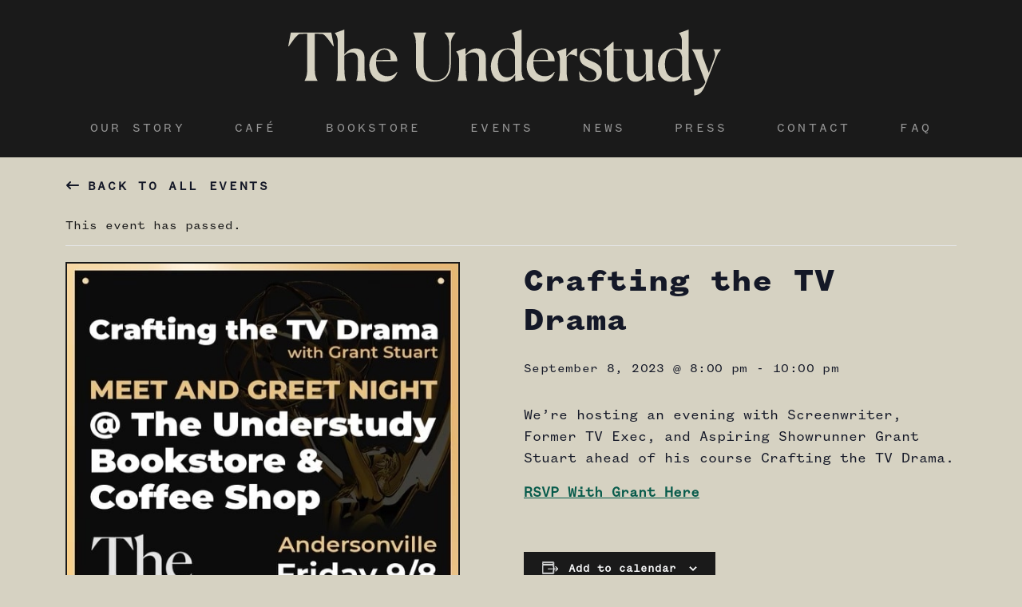

--- FILE ---
content_type: text/html; charset=UTF-8
request_url: https://www.theunderstudy.com/event/crafting-the-tv-drama/
body_size: 12906
content:
<!DOCTYPE html>
<html lang="en-US" class="no-js">
<head>
	<meta charset="UTF-8">
	<meta name="viewport" content="width=device-width, initial-scale=1, shrink-to-fit=no, maximum-scale=1, user-scalable=no">

	<link rel="profile" href="http://gmpg.org/xfn/11">
	
	<script>(function(html){html.className = html.className.replace(/\bno-js\b/,'js')})(document.documentElement);</script>
<link rel='stylesheet' id='tribe-events-views-v2-bootstrap-datepicker-styles-css' href='https://www.theunderstudy.com/wp-content/plugins/the-events-calendar/vendor/bootstrap-datepicker/css/bootstrap-datepicker.standalone.min.css?ver=6.11.0.1' type='text/css' media='all' />
<link rel='stylesheet' id='tec-variables-skeleton-css' href='https://www.theunderstudy.com/wp-content/plugins/the-events-calendar/common/src/resources/css/variables-skeleton.min.css?ver=6.5.4' type='text/css' media='all' />
<link rel='stylesheet' id='tribe-common-skeleton-style-css' href='https://www.theunderstudy.com/wp-content/plugins/the-events-calendar/common/src/resources/css/common-skeleton.min.css?ver=6.5.4' type='text/css' media='all' />
<link rel='stylesheet' id='tribe-tooltipster-css-css' href='https://www.theunderstudy.com/wp-content/plugins/the-events-calendar/common/vendor/tooltipster/tooltipster.bundle.min.css?ver=6.5.4' type='text/css' media='all' />
<link rel='stylesheet' id='tribe-events-views-v2-skeleton-css' href='https://www.theunderstudy.com/wp-content/plugins/the-events-calendar/src/resources/css/views-skeleton.min.css?ver=6.11.0.1' type='text/css' media='all' />
<link rel='stylesheet' id='tec-variables-full-css' href='https://www.theunderstudy.com/wp-content/plugins/the-events-calendar/common/src/resources/css/variables-full.min.css?ver=6.5.4' type='text/css' media='all' />
<link rel='stylesheet' id='tribe-common-full-style-css' href='https://www.theunderstudy.com/wp-content/plugins/the-events-calendar/common/src/resources/css/common-full.min.css?ver=6.5.4' type='text/css' media='all' />
<link rel='stylesheet' id='tribe-events-views-v2-full-css' href='https://www.theunderstudy.com/wp-content/plugins/the-events-calendar/src/resources/css/views-full.min.css?ver=6.11.0.1' type='text/css' media='all' />
<link rel='stylesheet' id='tribe-events-views-v2-print-css' href='https://www.theunderstudy.com/wp-content/plugins/the-events-calendar/src/resources/css/views-print.min.css?ver=6.11.0.1' type='text/css' media='print' />
<link rel='stylesheet' id='tribe-events-pro-views-v2-print-css' href='https://www.theunderstudy.com/wp-content/plugins/events-calendar-pro/src/resources/css/views-print.min.css?ver=7.4.2' type='text/css' media='print' />
<meta name='robots' content='index, follow, max-image-preview:large, max-snippet:-1, max-video-preview:-1' />
	<style>img:is([sizes="auto" i], [sizes^="auto," i]) { contain-intrinsic-size: 3000px 1500px }</style>
	
	<!-- This site is optimized with the Yoast SEO Premium plugin v22.3 (Yoast SEO v24.8.1) - https://yoast.com/wordpress/plugins/seo/ -->
	<title>Crafting the TV Drama - The Understudy</title>
	<link rel="canonical" href="https://theunderstudy.com/event/crafting-the-tv-drama/" />
	<meta property="og:locale" content="en_US" />
	<meta property="og:type" content="article" />
	<meta property="og:title" content="Crafting the TV Drama" />
	<meta property="og:description" content="We’re hosting an evening with Screenwriter, Former TV Exec, and Aspiring Showrunner Grant Stuart ahead of his course Crafting the TV Drama. RSVP With Grant Here" />
	<meta property="og:url" content="https://theunderstudy.com/event/crafting-the-tv-drama/" />
	<meta property="og:site_name" content="The Understudy" />
	<meta property="article:publisher" content="https://www.facebook.com/TheUnderstudyChi/" />
	<meta property="article:modified_time" content="2023-09-08T15:10:55+00:00" />
	<meta property="og:image" content="https://theunderstudy.com/wp-content/uploads/2023/09/GRANT_SOCIAL_UNDERSTUDY_4X5.jpg" />
	<meta property="og:image:width" content="540" />
	<meta property="og:image:height" content="675" />
	<meta property="og:image:type" content="image/jpeg" />
	<meta name="twitter:card" content="summary_large_image" />
	<meta name="twitter:label1" content="Est. reading time" />
	<meta name="twitter:data1" content="1 minute" />
	<script type="application/ld+json" class="yoast-schema-graph">{"@context":"https://schema.org","@graph":[{"@type":"WebPage","@id":"https://theunderstudy.com/event/crafting-the-tv-drama/","url":"https://theunderstudy.com/event/crafting-the-tv-drama/","name":"Crafting the TV Drama - The Understudy","isPartOf":{"@id":"https://theunderstudy.com/#website"},"primaryImageOfPage":{"@id":"https://theunderstudy.com/event/crafting-the-tv-drama/#primaryimage"},"image":{"@id":"https://theunderstudy.com/event/crafting-the-tv-drama/#primaryimage"},"thumbnailUrl":"https://www.theunderstudy.com/wp-content/uploads/2023/09/GRANT_SOCIAL_UNDERSTUDY_4X5.jpg","datePublished":"2023-09-01T18:07:15+00:00","dateModified":"2023-09-08T15:10:55+00:00","breadcrumb":{"@id":"https://theunderstudy.com/event/crafting-the-tv-drama/#breadcrumb"},"inLanguage":"en-US","potentialAction":[{"@type":"ReadAction","target":["https://theunderstudy.com/event/crafting-the-tv-drama/"]}]},{"@type":"ImageObject","inLanguage":"en-US","@id":"https://theunderstudy.com/event/crafting-the-tv-drama/#primaryimage","url":"https://www.theunderstudy.com/wp-content/uploads/2023/09/GRANT_SOCIAL_UNDERSTUDY_4X5.jpg","contentUrl":"https://www.theunderstudy.com/wp-content/uploads/2023/09/GRANT_SOCIAL_UNDERSTUDY_4X5.jpg","width":540,"height":675},{"@type":"BreadcrumbList","@id":"https://theunderstudy.com/event/crafting-the-tv-drama/#breadcrumb","itemListElement":[{"@type":"ListItem","position":1,"name":"Home","item":"https://theunderstudy.com/"},{"@type":"ListItem","position":2,"name":"Events","item":"https://www.theunderstudy.com/events/"},{"@type":"ListItem","position":3,"name":"Crafting the TV Drama"}]},{"@type":"WebSite","@id":"https://theunderstudy.com/#website","url":"https://theunderstudy.com/","name":"The Understudy","description":"Theatre Bookstore &amp; Coffee Shop","publisher":{"@id":"https://theunderstudy.com/#organization"},"potentialAction":[{"@type":"SearchAction","target":{"@type":"EntryPoint","urlTemplate":"https://theunderstudy.com/?s={search_term_string}"},"query-input":{"@type":"PropertyValueSpecification","valueRequired":true,"valueName":"search_term_string"}}],"inLanguage":"en-US"},{"@type":"Organization","@id":"https://theunderstudy.com/#organization","name":"The Understudy Coffee and Books","url":"https://theunderstudy.com/","logo":{"@type":"ImageObject","inLanguage":"en-US","@id":"https://theunderstudy.com/#/schema/logo/image/","url":"https://theunderstudy.com/wp-content/uploads/2023/05/gift-card.png","contentUrl":"https://theunderstudy.com/wp-content/uploads/2023/05/gift-card.png","width":1050,"height":675,"caption":"The Understudy Coffee and Books"},"image":{"@id":"https://theunderstudy.com/#/schema/logo/image/"},"sameAs":["https://www.facebook.com/TheUnderstudyChi/","https://www.instagram.com/theunderstudychi/"]},{"@type":"Event","name":"Crafting the TV Drama","description":"We’re hosting an evening with Screenwriter, Former TV Exec, and Aspiring Showrunner Grant Stuart ahead of his course Crafting the TV Drama. RSVP With Grant Here","image":{"@id":"https://www.theunderstudy.com/event/crafting-the-tv-drama/#primaryimage"},"url":"https://www.theunderstudy.com/event/crafting-the-tv-drama/","eventAttendanceMode":"https://schema.org/OfflineEventAttendanceMode","eventStatus":"https://schema.org/EventScheduled","startDate":"2023-09-08T20:00:00-05:00","endDate":"2023-09-08T22:00:00-05:00","location":{"@type":"Place","name":"The Understudy","description":"","url":"https://www.theunderstudy.com/venue/the-understudy/","address":{"@type":"PostalAddress","streetAddress":"5531 N Clark St, Chicago, IL 60640","addressLocality":"Chicago","addressRegion":"IL","postalCode":"60613","addressCountry":"United States"},"telephone":"","sameAs":""},"organizer":{"@type":"Person","name":"The Understudy","description":"","url":"","telephone":"","email":""},"@id":"https://www.theunderstudy.com/event/crafting-the-tv-drama/#event","mainEntityOfPage":{"@id":"https://theunderstudy.com/event/crafting-the-tv-drama/"}}]}</script>
	<!-- / Yoast SEO Premium plugin. -->


<link rel='dns-prefetch' href='//connect.facebook.net' />
<link rel='dns-prefetch' href='//kit.fontawesome.com' />
<link rel='dns-prefetch' href='//stats.wp.com' />
<link rel='dns-prefetch' href='//fonts.googleapis.com' />
<link rel="alternate" type="application/rss+xml" title="The Understudy &raquo; Feed" href="https://www.theunderstudy.com/feed/" />
<link rel="alternate" type="application/rss+xml" title="The Understudy &raquo; Comments Feed" href="https://www.theunderstudy.com/comments/feed/" />
<link rel="alternate" type="text/calendar" title="The Understudy &raquo; iCal Feed" href="https://www.theunderstudy.com/events-calendar/?ical=1" />
<link rel='stylesheet' id='tribe-events-full-pro-calendar-style-css' href='https://www.theunderstudy.com/wp-content/plugins/events-calendar-pro/src/resources/css/tribe-events-pro-full.min.css?ver=7.4.2' type='text/css' media='all' />
<link rel='stylesheet' id='tribe-events-pro-mini-calendar-block-styles-css' href='https://www.theunderstudy.com/wp-content/plugins/events-calendar-pro/src/resources/css/tribe-events-pro-mini-calendar-block.min.css?ver=7.4.2' type='text/css' media='all' />
<link rel='stylesheet' id='tribe-events-calendar-pro-style-css' href='https://www.theunderstudy.com/wp-content/plugins/events-calendar-pro/src/resources/css/tribe-events-pro-full.min.css?ver=7.4.2' type='text/css' media='all' />
<link rel='stylesheet' id='tec-events-pro-single-css' href='https://www.theunderstudy.com/wp-content/plugins/events-calendar-pro/src/resources/css/events-single.min.css?ver=7.4.2' type='text/css' media='all' />
<link rel='stylesheet' id='tribe-events-virtual-single-skeleton-css' href='https://www.theunderstudy.com/wp-content/plugins/events-calendar-pro/src/resources/css/events-virtual-single-skeleton.min.css?ver=1.15.8' type='text/css' media='all' />
<link rel='stylesheet' id='tribe-events-virtual-single-full-css' href='https://www.theunderstudy.com/wp-content/plugins/events-calendar-pro/src/resources/css/events-virtual-single-full.min.css?ver=1.15.8' type='text/css' media='all' />
<link rel='stylesheet' id='tribe-events-virtual-full-css' href='https://www.theunderstudy.com/wp-content/plugins/events-calendar-pro/src/resources/css/events-virtual-full.min.css?ver=1.15.8' type='text/css' media='all' />
<link rel='stylesheet' id='tribe-events-virtual-skeleton-css' href='https://www.theunderstudy.com/wp-content/plugins/events-calendar-pro/src/resources/css/events-virtual-skeleton.min.css?ver=1.15.8' type='text/css' media='all' />
<link rel='stylesheet' id='tribe-events-v2-virtual-single-block-css' href='https://www.theunderstudy.com/wp-content/plugins/events-calendar-pro/src/resources/css/events-virtual-single-block.min.css?ver=1.15.8' type='text/css' media='all' />
<link rel='stylesheet' id='tribe-events-virtual-single-v2-skeleton-css' href='https://www.theunderstudy.com/wp-content/plugins/events-calendar-pro/src/resources/css/events-virtual-single-v2-skeleton.min.css?ver=1.15.8' type='text/css' media='all' />
<link rel='stylesheet' id='tribe-events-virtual-single-v2-full-css' href='https://www.theunderstudy.com/wp-content/plugins/events-calendar-pro/src/resources/css/events-virtual-single-v2-full.min.css?ver=1.15.8' type='text/css' media='all' />
<link rel='stylesheet' id='tribe-events-v2-single-skeleton-css' href='https://www.theunderstudy.com/wp-content/plugins/the-events-calendar/src/resources/css/tribe-events-single-skeleton.min.css?ver=6.11.0.1' type='text/css' media='all' />
<link rel='stylesheet' id='tribe-events-v2-single-skeleton-full-css' href='https://www.theunderstudy.com/wp-content/plugins/the-events-calendar/src/resources/css/tribe-events-single-full.min.css?ver=6.11.0.1' type='text/css' media='all' />
<link rel='stylesheet' id='tec-events-pro-single-style-css' href='https://www.theunderstudy.com/wp-content/plugins/events-calendar-pro/src/resources/css/custom-tables-v1/single.min.css?ver=7.4.2' type='text/css' media='all' />
<link rel='stylesheet' id='wp-block-library-css' href='https://www.theunderstudy.com/wp-includes/css/dist/block-library/style.min.css?ver=6.8.3' type='text/css' media='all' />
<style id='classic-theme-styles-inline-css' type='text/css'>
/*! This file is auto-generated */
.wp-block-button__link{color:#fff;background-color:#32373c;border-radius:9999px;box-shadow:none;text-decoration:none;padding:calc(.667em + 2px) calc(1.333em + 2px);font-size:1.125em}.wp-block-file__button{background:#32373c;color:#fff;text-decoration:none}
</style>
<style id='cb-carousel-style-inline-css' type='text/css'>
.wp-block-cb-carousel .slick-slide{overflow:hidden;padding-left:7.5px;padding-right:7.5px}.wp-block-cb-carousel .slick-dots li button:not(:hover):not(:active),.wp-block-cb-carousel .slick-next:not(:hover):not(:active),.wp-block-cb-carousel .slick-prev:not(:hover):not(:active){background-color:transparent}.wp-block-cb-carousel .slick-next:before,.wp-block-cb-carousel .slick-prev:before{color:#000}.wp-block-cb-carousel.alignfull .slick-next,.wp-block-cb-carousel.alignfull .slick-prev{z-index:1}.wp-block-cb-carousel.alignfull .slick-prev{left:25px}.wp-block-cb-carousel.alignfull .slick-next{right:25px}.wp-block-cb-carousel .wp-block-cover,.wp-block-cb-carousel .wp-block-image{margin-bottom:0}.wp-block-cb-carousel .wp-block-cover.aligncenter,.wp-block-cb-carousel .wp-block-image.aligncenter{margin-left:auto!important;margin-right:auto!important}.is-layout-flex .wp-block-cb-carousel{width:100%}

</style>
<link rel='stylesheet' id='mediaelement-css' href='https://www.theunderstudy.com/wp-includes/js/mediaelement/mediaelementplayer-legacy.min.css?ver=4.2.17' type='text/css' media='all' />
<link rel='stylesheet' id='wp-mediaelement-css' href='https://www.theunderstudy.com/wp-includes/js/mediaelement/wp-mediaelement.min.css?ver=6.8.3' type='text/css' media='all' />
<style id='jetpack-sharing-buttons-style-inline-css' type='text/css'>
.jetpack-sharing-buttons__services-list{display:flex;flex-direction:row;flex-wrap:wrap;gap:0;list-style-type:none;margin:5px;padding:0}.jetpack-sharing-buttons__services-list.has-small-icon-size{font-size:12px}.jetpack-sharing-buttons__services-list.has-normal-icon-size{font-size:16px}.jetpack-sharing-buttons__services-list.has-large-icon-size{font-size:24px}.jetpack-sharing-buttons__services-list.has-huge-icon-size{font-size:36px}@media print{.jetpack-sharing-buttons__services-list{display:none!important}}.editor-styles-wrapper .wp-block-jetpack-sharing-buttons{gap:0;padding-inline-start:0}ul.jetpack-sharing-buttons__services-list.has-background{padding:1.25em 2.375em}
</style>
<link rel='stylesheet' id='font-awesome-svg-styles-css' href='https://www.theunderstudy.com/wp-content/uploads/font-awesome/v6.2.1/css/svg-with-js.css' type='text/css' media='all' />
<style id='font-awesome-svg-styles-inline-css' type='text/css'>
   .wp-block-font-awesome-icon svg::before,
   .wp-rich-text-font-awesome-icon svg::before {content: unset;}
</style>
<link rel='stylesheet' id='tribe-events-v2-single-blocks-css' href='https://www.theunderstudy.com/wp-content/plugins/the-events-calendar/src/resources/css/tribe-events-single-blocks.min.css?ver=6.11.0.1' type='text/css' media='all' />
<style id='global-styles-inline-css' type='text/css'>
:root{--wp--preset--aspect-ratio--square: 1;--wp--preset--aspect-ratio--4-3: 4/3;--wp--preset--aspect-ratio--3-4: 3/4;--wp--preset--aspect-ratio--3-2: 3/2;--wp--preset--aspect-ratio--2-3: 2/3;--wp--preset--aspect-ratio--16-9: 16/9;--wp--preset--aspect-ratio--9-16: 9/16;--wp--preset--color--black: #000000;--wp--preset--color--cyan-bluish-gray: #abb8c3;--wp--preset--color--white: #ffffff;--wp--preset--color--pale-pink: #f78da7;--wp--preset--color--vivid-red: #cf2e2e;--wp--preset--color--luminous-vivid-orange: #ff6900;--wp--preset--color--luminous-vivid-amber: #fcb900;--wp--preset--color--light-green-cyan: #7bdcb5;--wp--preset--color--vivid-green-cyan: #00d084;--wp--preset--color--pale-cyan-blue: #8ed1fc;--wp--preset--color--vivid-cyan-blue: #0693e3;--wp--preset--color--vivid-purple: #9b51e0;--wp--preset--color--blue: #0d6efd;--wp--preset--color--indigo: #6610f2;--wp--preset--color--purple: #6f42c1;--wp--preset--color--pink: #d63384;--wp--preset--color--red: #800021;--wp--preset--color--orange: #fd7e14;--wp--preset--color--yellow: #e3ab00;--wp--preset--color--forest: #075b4b;--wp--preset--color--green: #5ea258;--wp--preset--color--teal: #20c997;--wp--preset--color--cyan: #0dcaf0;--wp--preset--color--salmon: #c7403b;--wp--preset--color--taupe: #d6d2c2;--wp--preset--color--tan: #b49e88;--wp--preset--color--gray: #6c757d;--wp--preset--color--gray-dark: #1a1a1a;--wp--preset--gradient--vivid-cyan-blue-to-vivid-purple: linear-gradient(135deg,rgba(6,147,227,1) 0%,rgb(155,81,224) 100%);--wp--preset--gradient--light-green-cyan-to-vivid-green-cyan: linear-gradient(135deg,rgb(122,220,180) 0%,rgb(0,208,130) 100%);--wp--preset--gradient--luminous-vivid-amber-to-luminous-vivid-orange: linear-gradient(135deg,rgba(252,185,0,1) 0%,rgba(255,105,0,1) 100%);--wp--preset--gradient--luminous-vivid-orange-to-vivid-red: linear-gradient(135deg,rgba(255,105,0,1) 0%,rgb(207,46,46) 100%);--wp--preset--gradient--very-light-gray-to-cyan-bluish-gray: linear-gradient(135deg,rgb(238,238,238) 0%,rgb(169,184,195) 100%);--wp--preset--gradient--cool-to-warm-spectrum: linear-gradient(135deg,rgb(74,234,220) 0%,rgb(151,120,209) 20%,rgb(207,42,186) 40%,rgb(238,44,130) 60%,rgb(251,105,98) 80%,rgb(254,248,76) 100%);--wp--preset--gradient--blush-light-purple: linear-gradient(135deg,rgb(255,206,236) 0%,rgb(152,150,240) 100%);--wp--preset--gradient--blush-bordeaux: linear-gradient(135deg,rgb(254,205,165) 0%,rgb(254,45,45) 50%,rgb(107,0,62) 100%);--wp--preset--gradient--luminous-dusk: linear-gradient(135deg,rgb(255,203,112) 0%,rgb(199,81,192) 50%,rgb(65,88,208) 100%);--wp--preset--gradient--pale-ocean: linear-gradient(135deg,rgb(255,245,203) 0%,rgb(182,227,212) 50%,rgb(51,167,181) 100%);--wp--preset--gradient--electric-grass: linear-gradient(135deg,rgb(202,248,128) 0%,rgb(113,206,126) 100%);--wp--preset--gradient--midnight: linear-gradient(135deg,rgb(2,3,129) 0%,rgb(40,116,252) 100%);--wp--preset--font-size--small: 13px;--wp--preset--font-size--medium: 20px;--wp--preset--font-size--large: 36px;--wp--preset--font-size--x-large: 42px;--wp--preset--spacing--20: 0.44rem;--wp--preset--spacing--30: 0.67rem;--wp--preset--spacing--40: 1rem;--wp--preset--spacing--50: 1.5rem;--wp--preset--spacing--60: 2.25rem;--wp--preset--spacing--70: 3.38rem;--wp--preset--spacing--80: 5.06rem;--wp--preset--shadow--natural: 6px 6px 9px rgba(0, 0, 0, 0.2);--wp--preset--shadow--deep: 12px 12px 50px rgba(0, 0, 0, 0.4);--wp--preset--shadow--sharp: 6px 6px 0px rgba(0, 0, 0, 0.2);--wp--preset--shadow--outlined: 6px 6px 0px -3px rgba(255, 255, 255, 1), 6px 6px rgba(0, 0, 0, 1);--wp--preset--shadow--crisp: 6px 6px 0px rgba(0, 0, 0, 1);}:where(.is-layout-flex){gap: 0.5em;}:where(.is-layout-grid){gap: 0.5em;}body .is-layout-flex{display: flex;}.is-layout-flex{flex-wrap: wrap;align-items: center;}.is-layout-flex > :is(*, div){margin: 0;}body .is-layout-grid{display: grid;}.is-layout-grid > :is(*, div){margin: 0;}:where(.wp-block-columns.is-layout-flex){gap: 2em;}:where(.wp-block-columns.is-layout-grid){gap: 2em;}:where(.wp-block-post-template.is-layout-flex){gap: 1.25em;}:where(.wp-block-post-template.is-layout-grid){gap: 1.25em;}.has-black-color{color: var(--wp--preset--color--black) !important;}.has-cyan-bluish-gray-color{color: var(--wp--preset--color--cyan-bluish-gray) !important;}.has-white-color{color: var(--wp--preset--color--white) !important;}.has-pale-pink-color{color: var(--wp--preset--color--pale-pink) !important;}.has-vivid-red-color{color: var(--wp--preset--color--vivid-red) !important;}.has-luminous-vivid-orange-color{color: var(--wp--preset--color--luminous-vivid-orange) !important;}.has-luminous-vivid-amber-color{color: var(--wp--preset--color--luminous-vivid-amber) !important;}.has-light-green-cyan-color{color: var(--wp--preset--color--light-green-cyan) !important;}.has-vivid-green-cyan-color{color: var(--wp--preset--color--vivid-green-cyan) !important;}.has-pale-cyan-blue-color{color: var(--wp--preset--color--pale-cyan-blue) !important;}.has-vivid-cyan-blue-color{color: var(--wp--preset--color--vivid-cyan-blue) !important;}.has-vivid-purple-color{color: var(--wp--preset--color--vivid-purple) !important;}.has-black-background-color{background-color: var(--wp--preset--color--black) !important;}.has-cyan-bluish-gray-background-color{background-color: var(--wp--preset--color--cyan-bluish-gray) !important;}.has-white-background-color{background-color: var(--wp--preset--color--white) !important;}.has-pale-pink-background-color{background-color: var(--wp--preset--color--pale-pink) !important;}.has-vivid-red-background-color{background-color: var(--wp--preset--color--vivid-red) !important;}.has-luminous-vivid-orange-background-color{background-color: var(--wp--preset--color--luminous-vivid-orange) !important;}.has-luminous-vivid-amber-background-color{background-color: var(--wp--preset--color--luminous-vivid-amber) !important;}.has-light-green-cyan-background-color{background-color: var(--wp--preset--color--light-green-cyan) !important;}.has-vivid-green-cyan-background-color{background-color: var(--wp--preset--color--vivid-green-cyan) !important;}.has-pale-cyan-blue-background-color{background-color: var(--wp--preset--color--pale-cyan-blue) !important;}.has-vivid-cyan-blue-background-color{background-color: var(--wp--preset--color--vivid-cyan-blue) !important;}.has-vivid-purple-background-color{background-color: var(--wp--preset--color--vivid-purple) !important;}.has-black-border-color{border-color: var(--wp--preset--color--black) !important;}.has-cyan-bluish-gray-border-color{border-color: var(--wp--preset--color--cyan-bluish-gray) !important;}.has-white-border-color{border-color: var(--wp--preset--color--white) !important;}.has-pale-pink-border-color{border-color: var(--wp--preset--color--pale-pink) !important;}.has-vivid-red-border-color{border-color: var(--wp--preset--color--vivid-red) !important;}.has-luminous-vivid-orange-border-color{border-color: var(--wp--preset--color--luminous-vivid-orange) !important;}.has-luminous-vivid-amber-border-color{border-color: var(--wp--preset--color--luminous-vivid-amber) !important;}.has-light-green-cyan-border-color{border-color: var(--wp--preset--color--light-green-cyan) !important;}.has-vivid-green-cyan-border-color{border-color: var(--wp--preset--color--vivid-green-cyan) !important;}.has-pale-cyan-blue-border-color{border-color: var(--wp--preset--color--pale-cyan-blue) !important;}.has-vivid-cyan-blue-border-color{border-color: var(--wp--preset--color--vivid-cyan-blue) !important;}.has-vivid-purple-border-color{border-color: var(--wp--preset--color--vivid-purple) !important;}.has-vivid-cyan-blue-to-vivid-purple-gradient-background{background: var(--wp--preset--gradient--vivid-cyan-blue-to-vivid-purple) !important;}.has-light-green-cyan-to-vivid-green-cyan-gradient-background{background: var(--wp--preset--gradient--light-green-cyan-to-vivid-green-cyan) !important;}.has-luminous-vivid-amber-to-luminous-vivid-orange-gradient-background{background: var(--wp--preset--gradient--luminous-vivid-amber-to-luminous-vivid-orange) !important;}.has-luminous-vivid-orange-to-vivid-red-gradient-background{background: var(--wp--preset--gradient--luminous-vivid-orange-to-vivid-red) !important;}.has-very-light-gray-to-cyan-bluish-gray-gradient-background{background: var(--wp--preset--gradient--very-light-gray-to-cyan-bluish-gray) !important;}.has-cool-to-warm-spectrum-gradient-background{background: var(--wp--preset--gradient--cool-to-warm-spectrum) !important;}.has-blush-light-purple-gradient-background{background: var(--wp--preset--gradient--blush-light-purple) !important;}.has-blush-bordeaux-gradient-background{background: var(--wp--preset--gradient--blush-bordeaux) !important;}.has-luminous-dusk-gradient-background{background: var(--wp--preset--gradient--luminous-dusk) !important;}.has-pale-ocean-gradient-background{background: var(--wp--preset--gradient--pale-ocean) !important;}.has-electric-grass-gradient-background{background: var(--wp--preset--gradient--electric-grass) !important;}.has-midnight-gradient-background{background: var(--wp--preset--gradient--midnight) !important;}.has-small-font-size{font-size: var(--wp--preset--font-size--small) !important;}.has-medium-font-size{font-size: var(--wp--preset--font-size--medium) !important;}.has-large-font-size{font-size: var(--wp--preset--font-size--large) !important;}.has-x-large-font-size{font-size: var(--wp--preset--font-size--x-large) !important;}
:where(.wp-block-post-template.is-layout-flex){gap: 1.25em;}:where(.wp-block-post-template.is-layout-grid){gap: 1.25em;}
:where(.wp-block-columns.is-layout-flex){gap: 2em;}:where(.wp-block-columns.is-layout-grid){gap: 2em;}
:root :where(.wp-block-pullquote){font-size: 1.5em;line-height: 1.6;}
</style>
<link rel='stylesheet' id='tribe-events-block-event-venue-css' href='https://www.theunderstudy.com/wp-content/plugins/the-events-calendar/src/resources/css/app/event-venue/frontend.min.css?ver=6.11.0.1' type='text/css' media='all' />
<link rel='stylesheet' id='bootstrap-css' href='https://www.theunderstudy.com/wp-content/themes/understudy/css/bootstrap.css?ver=20230504' type='text/css' media='all' />
<link rel='stylesheet' id='google-fonts-css' href='https://fonts.googleapis.com/css?family=Source+Sans+Pro:400,700' type='text/css' media='all' />
<link rel='stylesheet' id='understudy-css' href='https://www.theunderstudy.com/wp-content/themes/understudy/css/understudy.css?ver=20230504' type='text/css' media='all' />
<style id='block-visibility-screen-size-styles-inline-css' type='text/css'>
/* Large screens (desktops, 992px and up) */
@media ( min-width: 992px ) {
	.block-visibility-hide-large-screen {
		display: none !important;
	}
}

/* Medium screens (tablets, between 768px and 992px) */
@media ( min-width: 768px ) and ( max-width: 991.98px ) {
	.block-visibility-hide-medium-screen {
		display: none !important;
	}
}

/* Small screens (mobile devices, less than 768px) */
@media ( max-width: 767.98px ) {
	.block-visibility-hide-small-screen {
		display: none !important;
	}
}
</style>
<script type="text/javascript" src="https://www.theunderstudy.com/wp-includes/js/jquery/jquery.min.js?ver=3.7.1" id="jquery-core-js"></script>
<script type="text/javascript" src="https://www.theunderstudy.com/wp-includes/js/jquery/jquery-migrate.min.js?ver=3.4.1" id="jquery-migrate-js"></script>
<script type="text/javascript" src="https://www.theunderstudy.com/wp-content/plugins/the-events-calendar/common/src/resources/js/tribe-common.min.js?ver=6.5.4" id="tribe-common-js"></script>
<script type="text/javascript" src="https://www.theunderstudy.com/wp-content/plugins/the-events-calendar/src/resources/js/views/breakpoints.min.js?ver=6.11.0.1" id="tribe-events-views-v2-breakpoints-js"></script>
<script defer crossorigin="anonymous" type="text/javascript" src="https://kit.fontawesome.com/d16291bd1a.js" id="font-awesome-official-js"></script>
<link rel="https://api.w.org/" href="https://www.theunderstudy.com/wp-json/" /><link rel="alternate" title="JSON" type="application/json" href="https://www.theunderstudy.com/wp-json/wp/v2/tribe_events/1358" /><link rel="EditURI" type="application/rsd+xml" title="RSD" href="https://www.theunderstudy.com/xmlrpc.php?rsd" />
<meta name="generator" content="WordPress 6.8.3" />
<link rel='shortlink' href='https://www.theunderstudy.com/?p=1358' />
<link rel="alternate" title="oEmbed (JSON)" type="application/json+oembed" href="https://www.theunderstudy.com/wp-json/oembed/1.0/embed?url=https%3A%2F%2Fwww.theunderstudy.com%2Fevent%2Fcrafting-the-tv-drama%2F" />
<link rel="alternate" title="oEmbed (XML)" type="text/xml+oembed" href="https://www.theunderstudy.com/wp-json/oembed/1.0/embed?url=https%3A%2F%2Fwww.theunderstudy.com%2Fevent%2Fcrafting-the-tv-drama%2F&#038;format=xml" />
<meta name="tec-api-version" content="v1"><meta name="tec-api-origin" content="https://www.theunderstudy.com"><link rel="alternate" href="https://www.theunderstudy.com/wp-json/tribe/events/v1/events/1358" />	<style>img#wpstats{display:none}</style>
		<link rel="icon" href="https://www.theunderstudy.com/wp-content/uploads/2023/03/cropped-TheUnderstudy_Favicon-270x270-1-64x64.png" sizes="32x32" />
<link rel="icon" href="https://www.theunderstudy.com/wp-content/uploads/2023/03/cropped-TheUnderstudy_Favicon-270x270-1.png" sizes="192x192" />
<link rel="apple-touch-icon" href="https://www.theunderstudy.com/wp-content/uploads/2023/03/cropped-TheUnderstudy_Favicon-270x270-1.png" />
<meta name="msapplication-TileImage" content="https://www.theunderstudy.com/wp-content/uploads/2023/03/cropped-TheUnderstudy_Favicon-270x270-1.png" />
		<style type="text/css" id="wp-custom-css">
			.good-books {
	position: relative;
}
.good-books::before {
	display: block;
	position: absolute;
  top: 0;
  left: 0;
	right: 0;
	bottom: 0;
	padding: .75rem 1rem;
	/* simulate bleed */
	margin: -1.5rem;
	padding: 0;
	/* end simulate bleed */
	overflow: hidden;
  font-size: 1.25rem;
  opacity: .125;
  text-transform: uppercase;
  line-height: 1;
  font-family: "Founders Grotesk Mono Bold", "Founders Grotesk Mono Regular", sans-serif;
	text-align: justify;
	word-spacing: -.5rem;
	content: 'Good Books, Fresh Beans & All The Drama Good Books, Fresh Beans & All The Drama Good Books, Fresh Beans & All The Drama Good Books, Fresh Beans & All The Drama Good Books, Fresh Beans & All The Drama Good Books, Fresh Beans & All The Drama Good Books, Fresh Beans & All The Drama Good Books, Fresh Beans & All The Drama Good Books, Fresh Beans & All The Drama Good Books, Fresh Beans & All The Drama Good Books, Fresh Beans & All The Drama Good Books, Fresh Beans & All The Drama Good Books, Fresh Beans & All The Drama Good Books, Fresh Beans & All The Drama Good Books, Fresh Beans & All The Drama Good Books, Fresh Beans & All The Drama Good Books, Fresh Beans & All The Drama Good Books, Fresh Beans & All The Drama Good Books, Fresh Beans & All The Drama Good Books, Fresh Beans & All The Drama Good Books, Fresh Beans & All The Drama Good Books, Fresh Beans & All The Drama Good Books, Fresh Beans & All The Drama Good Books, Fresh Beans & All The Drama Good Books, Fresh Beans & All The Drama Good Books, Fresh Beans & All The Drama Good Books, Fresh Beans & All The Drama Good Books, Fresh Beans & All The Drama Good Books, Fresh Beans & All The Drama Good Books, Fresh Beans & All The Drama Good Books, Fresh Beans & All The Drama Good Books, Fresh Beans & All The Drama Good Books, Fresh Beans & All The Drama Good Books, Fresh Beans & All The Drama Good Books, Fresh Beans & All The Drama Good Books, Fresh Beans & All The Drama Good Books, Fresh Beans & All The Drama Good Books, Fresh Beans & All The Drama Good Books, Fresh Beans & All The Drama Good Books, Fresh Beans & All The Drama Good Books, Fresh Beans & All The Drama Good Books, Fresh Beans & All The Drama Good Books, Fresh Beans & All The Drama';
}

@media(min-width:576px) {
	.good-books::before {
		font-size: 2rem;
		word-spacing: -.75rem;
	}
}

@media(min-width:768px) {
	.good-books::before {
		font-size: 3rem;
		word-spacing: -1rem;
	}
}

@media(min-width:992px) {
	.good-books::before {
		font-size: 4rem;
	}
}


/* floating icons — mobile */
#home-red-eye {left: -38px; top: 0;}
#home-black-book {right: 0; bottom: 20px;}
#home-yellow-cup {right: -20px; top: 0;}

#cafe-bean-1 {left: 0; top: 0;}
#cafe-bean-2 {right: 0; top: -15px;}
#cafe-bean-3 {right: 0; bottom: -15px;}

#contact-pourover-red {left: 0; bottom: 6rem;}
#contact-black-book {right: 0; top: 0;}

#bookstore-yellow-book {right: 0; top: -48px;}
#bookstore-green-light {right: -24px; bottom: -36px;}
#bookstore-pourover-red {left: -6px; bottom: -36px;}

/* floating icons — desktop */
@media(min-width:992px) {
	#home-red-eye {left: -120px; top: auto; bottom: 8rem;}
	#home-black-book {right: -120px; bottom: 0;}
	#home-yellow-cup {right: -90px; top: 8rem;}

	#cafe-bean-1 {left: -15px; top: auto; bottom: 4rem;}
	#cafe-bean-2 {right: -90px; top: auto; bottom: 0;}
	#cafe-bean-3 {right: -40px; top: 8rem; bottom: auto;}

	#contact-pourover-red {left: -1rem; bottom: 10rem;}
	#contact-black-book {right: -1rem; top: 0;}

	#bookstore-yellow-book {right: -1rem; top: 3rem;}
	#bookstore-green-light {right: -3rem; bottom: 3rem;}
	#bookstore-pourover-red {left: -1rem; bottom: 3rem;}
}


/* #menu */
@media(max-width:767px) {
	#menu table td {
		font-size: .875rem;
	}
}


/* WooCommerce */
.woocommerce a.add_to_cart_button,
.woocommerce a.product_type_variable {
	display: none;
}

section > .container:first-of-type::after {
	display: block;
	clear: both;
	content: "";
}
		</style>
		</head>
<body class="wp-singular tribe_events-template-default single single-tribe_events postid-1358 wp-theme-understudy tribe-no-js page-template-understudy tribe-filter-live events-single tribe-events-style-full tribe-events-style-theme">


	<!-- #site-header -->
	<header class="bg-dark" id="site-header">
	
		<!-- #desktop-nav -->
		<nav class="navbar navbar-dark navbar-expand-lg d-none d-lg-block" id="desktop-nav">

			<div class="container">

				<div class="row g-0 w-100 align-items-center justify-content-center">
					<div class="col-3">
										</div>
					<div class="col-6">
						<a class="navbar-brand d-flex" href="https://www.theunderstudy.com/" title="The Understudy">
							<img class="img-fluid mx-auto" src="https://www.theunderstudy.com/wp-content/themes/understudy/img/understudy-logo-horizontal-off-white.svg" alt="The Understudy" width="600">
						</a>
					</div>
					<div class="col-3 text-light">
										</div>
				</div>

			</div>

			<div class="container">

				<div class="collapse navbar-collapse">
				<div class="mx-auto w-100"><ul id="primary-menu" class="navbar-nav align-items-lg-center nav-fill"><li itemscope="itemscope" itemtype="https://www.schema.org/SiteNavigationElement" id="menu-item-217" class="menu-item menu-item-type-post_type menu-item-object-page menu-item-217 nav-item"><a title="Our Story" href="https://www.theunderstudy.com/our-story/" class="nav-link">Our Story</a></li>
<li itemscope="itemscope" itemtype="https://www.schema.org/SiteNavigationElement" id="menu-item-225" class="menu-item menu-item-type-post_type menu-item-object-page menu-item-225 nav-item"><a title="Café" href="https://www.theunderstudy.com/cafe/" class="nav-link">Café</a></li>
<li itemscope="itemscope" itemtype="https://www.schema.org/SiteNavigationElement" id="menu-item-1161" class="menu-item menu-item-type-custom menu-item-object-custom menu-item-1161 nav-item"><a title="Bookstore" target="_blank" href="https://shop.theunderstudy.com/" class="nav-link">Bookstore</a></li>
<li itemscope="itemscope" itemtype="https://www.schema.org/SiteNavigationElement" id="menu-item-514" class="menu-item menu-item-type-post_type menu-item-object-page menu-item-514 nav-item"><a title="Events" href="https://www.theunderstudy.com/events/" class="nav-link">Events</a></li>
<li itemscope="itemscope" itemtype="https://www.schema.org/SiteNavigationElement" id="menu-item-219" class="menu-item menu-item-type-post_type menu-item-object-page current_page_parent menu-item-219 nav-item"><a title="News" href="https://www.theunderstudy.com/news/" class="nav-link">News</a></li>
<li itemscope="itemscope" itemtype="https://www.schema.org/SiteNavigationElement" id="menu-item-1991" class="menu-item menu-item-type-post_type menu-item-object-page menu-item-1991 nav-item"><a title="Press" href="https://www.theunderstudy.com/press/" class="nav-link">Press</a></li>
<li itemscope="itemscope" itemtype="https://www.schema.org/SiteNavigationElement" id="menu-item-224" class="menu-item menu-item-type-post_type menu-item-object-page menu-item-224 nav-item"><a title="Contact" href="https://www.theunderstudy.com/contact/" class="nav-link">Contact</a></li>
<li itemscope="itemscope" itemtype="https://www.schema.org/SiteNavigationElement" id="menu-item-1520" class="menu-item menu-item-type-post_type menu-item-object-page menu-item-1520 nav-item"><a title="FAQ" href="https://www.theunderstudy.com/faq/" class="nav-link">FAQ</a></li>
</ul></div>				</div>

			</div>

		</nav>
		<!-- /#desktop-nav -->

		<!-- #mobile-nav -->
		<nav class="navbar navbar-dark text-light py-2 d-lg-none" id="mobile-nav">

			<a class="nav-link me-auto ps-3" href="https://www.theunderstudy.com/" title="The Understudy">
				<img src="https://www.theunderstudy.com/wp-content/themes/understudy/img/understudy-logo-horizontal-off-white.svg" alt="The Understudy" width="196">
			</a>

			<button class="navbar-toggler border-0 me-2" type="button" data-bs-toggle="collapse" data-bs-target="#mobileNav" aria-controls="mobileNav" aria-expanded="false" aria-label="Toggle navigation">
				<i class="fa-light fa-bars fa-fw"></i>
				<i class="fa-light fa-xmark fa-fw"></i>
			</button>

			<div class="collapse px-2 py-4 navbar-collapse" id="mobileNav">

				<div>
					<div class="menu-primary-menu-container"><ul id="mobile-menu" class="mx-2 navbar-nav navbar-dark flex-column fs-3 text-uppercase"><li itemscope="itemscope" itemtype="https://www.schema.org/SiteNavigationElement" class="menu-item menu-item-type-post_type menu-item-object-page menu-item-217 nav-item"><a title="Our Story" href="https://www.theunderstudy.com/our-story/" class="nav-link">Our Story</a></li>
<li itemscope="itemscope" itemtype="https://www.schema.org/SiteNavigationElement" class="menu-item menu-item-type-post_type menu-item-object-page menu-item-225 nav-item"><a title="Café" href="https://www.theunderstudy.com/cafe/" class="nav-link">Café</a></li>
<li itemscope="itemscope" itemtype="https://www.schema.org/SiteNavigationElement" class="menu-item menu-item-type-custom menu-item-object-custom menu-item-1161 nav-item"><a title="Bookstore" target="_blank" href="https://shop.theunderstudy.com/" class="nav-link">Bookstore</a></li>
<li itemscope="itemscope" itemtype="https://www.schema.org/SiteNavigationElement" class="menu-item menu-item-type-post_type menu-item-object-page menu-item-514 nav-item"><a title="Events" href="https://www.theunderstudy.com/events/" class="nav-link">Events</a></li>
<li itemscope="itemscope" itemtype="https://www.schema.org/SiteNavigationElement" class="menu-item menu-item-type-post_type menu-item-object-page current_page_parent menu-item-219 nav-item"><a title="News" href="https://www.theunderstudy.com/news/" class="nav-link">News</a></li>
<li itemscope="itemscope" itemtype="https://www.schema.org/SiteNavigationElement" class="menu-item menu-item-type-post_type menu-item-object-page menu-item-1991 nav-item"><a title="Press" href="https://www.theunderstudy.com/press/" class="nav-link">Press</a></li>
<li itemscope="itemscope" itemtype="https://www.schema.org/SiteNavigationElement" class="menu-item menu-item-type-post_type menu-item-object-page menu-item-224 nav-item"><a title="Contact" href="https://www.theunderstudy.com/contact/" class="nav-link">Contact</a></li>
<li itemscope="itemscope" itemtype="https://www.schema.org/SiteNavigationElement" class="menu-item menu-item-type-post_type menu-item-object-page menu-item-1520 nav-item"><a title="FAQ" href="https://www.theunderstudy.com/faq/" class="nav-link">FAQ</a></li>
<li itemscope="itemscope" itemtype="https://www.schema.org/SiteNavigationElement" class="menu-item menu-item-type-post_type menu-item-object-page nav-item"><a class="nav-link" href="https://www.theunderstudy.com/cart" title="0 items in cart"><i class="fa-thin fa-cart-shopping fa-sm"></i></a></li></ul></div>				</div>

				<div>
					<aside class="mx-2 pt-5" id="header-contact-info">
											<address>5531 N Clark<br />
Chicago, IL</address>
											<ul class="list-unstyled">
													<li><a class="link-light" href="tel:872-806-0670">872-806-0670</a></li>
																			<li><a class="link-light" href="mailto:hello&#64;theu&#110;&#100;&#101;rs&#116;&#117;&#100;&#121;&#46;com">hello@theunderstudy.com</a></li>
												</ul>
					</aside>

					<aside class="mx-2 pt-3" id="header-social-icons">
					
						<a rel="noopener" target="_blank" class="fa-stack fa-lg" href="https://facebook.com/theunderstudychi">
							<i class="fa-brands fa-facebook-f fa-stack-1x text-light"></i>
						</a>
										
						<a rel="noopener" target="_blank" class="link-light" href="https://www.instagram.com/theunderstudychi">
							<i class="fa-brands fa-instagram fa-2x"></i>
						</a>
																				
						<a rel="noopener" target="_blank" class="fa-stack fa-lg" href="https://youtube.com/@theunderstudychi?si=eTbCT4hpgtQHOe9F">
							<i class="fa-brands fa-youtube fa-stack-1x text-light"></i>
						</a>
										</aside>
				</div>
			</div>

		</nav>
		<!-- /#mobile-nav -->

	</header>
	<!-- /#site-header -->

	<!-- #searchModal -->
	<div class="modal fade" id="searchModal" tabindex="-1" role="dialog" aria-hidden="true">

		<div class="modal-dialog modal-fullscreen">

			<div class="modal-content bg-dark text-light">

				<div class="modal-header border-0 p-4">

					<button type="button" class="btn-close link-light" data-bs-dismiss="modal" aria-label="Close"></button>

				</div>

				<div class="modal-body d-flex align-items-center">

					<form class="container-lg needs-validation" role="search" method="get" action="https://www.theunderstudy.com/" novalidate>

						<div class="input-group">

							<input type="text" class="form-control" name="s"
								placeholder="Search…"
								value="">

							<button class="btn btn-light" type="submit"><i class="fas fa-search"></i></button>

						</div>

					</form>

				</div>

			</div>

		</div>

	</div>
	<!-- /#searchModal -->

	<section>

		<article>

			<div class="container">
			<section id="tribe-events"><div class="tribe-events-before-html"></div><span class="tribe-events-ajax-loading"><img class="tribe-events-spinner-medium" src="https://www.theunderstudy.com/wp-content/plugins/the-events-calendar/src/resources/images/tribe-loading.gif" alt="Loading Events" /></span>
<div id="tribe-events-content" class="tribe-events-single">

	<p class="tribe-events-back mb-0">
		<a class="btn btn-link text-uppercase ps-0 py-4" href="https://www.theunderstudy.com/events"><i class="fa-solid fa-arrow-left-long me-2"></i>Back to All Events</a>
	</p>

	<!-- Notices -->
	<div class="tribe-events-notices"><ul><li>This event has passed.</li></ul></div>
			<div id="post-1358" class="post-1358 tribe_events type-tribe_events status-publish has-post-thumbnail hentry">

			<div class="row g-0">

				<div class="col-12 col-lg-6">

					<aside class="me-lg-5 mb-4 pe-lg-3">
											<div>

							<figure class="border border-dark m-0" style="z-index:10;">
					
								<img src="https://www.theunderstudy.com/wp-content/uploads/2023/09/GRANT_SOCIAL_UNDERSTUDY_4X5.jpg" alt="Crafting the TV Drama">					
							</figure>

						</div>
										</aside>

				</div>

				<div class="col-12 col-lg-6">

					<div class="ps-lg-3">

						<h1 class="tribe-events-single-event-title">Crafting the TV Drama</h1>
						<div class="tribe-events-schedule tribe-clearfix">
							<h2><span class="tribe-event-date-start">September 8, 2023 @ 8:00 pm</span> - <span class="tribe-event-time">10:00 pm</span></h2>													</div>

						<!-- Event content -->
												<div class="tribe-events-single-event-description tribe-events-content">
							<p>We’re hosting an evening with Screenwriter, Former TV Exec, and Aspiring Showrunner Grant Stuart ahead of his course Crafting the TV Drama.</p>
<p><strong><a href="https://www.grantstuart.com/contact">RSVP With Grant Here</a></strong></p>
						</div>
						<!-- .tribe-events-single-event-description -->
						<div class="tribe-events tribe-common">
	<div class="tribe-events-c-subscribe-dropdown__container">
		<div class="tribe-events-c-subscribe-dropdown">
			<div class="tribe-common-c-btn-border tribe-events-c-subscribe-dropdown__button">
				<svg  class="tribe-common-c-svgicon tribe-common-c-svgicon--cal-export tribe-events-c-subscribe-dropdown__export-icon"  viewBox="0 0 23 17" xmlns="http://www.w3.org/2000/svg">
  <path fill-rule="evenodd" clip-rule="evenodd" d="M.128.896V16.13c0 .211.145.383.323.383h15.354c.179 0 .323-.172.323-.383V.896c0-.212-.144-.383-.323-.383H.451C.273.513.128.684.128.896Zm16 6.742h-.901V4.679H1.009v10.729h14.218v-3.336h.901V7.638ZM1.01 1.614h14.218v2.058H1.009V1.614Z" />
  <path d="M20.5 9.846H8.312M18.524 6.953l2.89 2.909-2.855 2.855" stroke-width="1.2" stroke-linecap="round" stroke-linejoin="round"/>
</svg>
				<button
					class="tribe-events-c-subscribe-dropdown__button-text"
					aria-expanded="false"
					aria-controls="tribe-events-subscribe-dropdown-content"
					aria-label=""
				>
					Add to calendar				</button>
				<svg  class="tribe-common-c-svgicon tribe-common-c-svgicon--caret-down tribe-events-c-subscribe-dropdown__button-icon"  viewBox="0 0 10 7" xmlns="http://www.w3.org/2000/svg" aria-hidden="true"><path fill-rule="evenodd" clip-rule="evenodd" d="M1.008.609L5 4.6 8.992.61l.958.958L5 6.517.05 1.566l.958-.958z" class="tribe-common-c-svgicon__svg-fill"/></svg>
			</div>
			<div id="tribe-events-subscribe-dropdown-content" class="tribe-events-c-subscribe-dropdown__content">
				<ul class="tribe-events-c-subscribe-dropdown__list">
											
<li class="tribe-events-c-subscribe-dropdown__list-item">
	<a
		href="https://www.google.com/calendar/event?action=TEMPLATE&#038;dates=20230908T200000/20230908T220000&#038;text=Crafting%20the%20TV%20Drama&#038;details=We%E2%80%99re+hosting+an+evening+with+Screenwriter%2C+Former+TV+Exec%2C+and+Aspiring+Showrunner+Grant+Stuart+ahead+of+his+course+Crafting+the+TV+Drama.%3Cstrong%3E%3Ca+href%3D%22https%3A%2F%2Fwww.grantstuart.com%2Fcontact%22%3ERSVP+With+Grant+Here%3C%2Fa%3E%3C%2Fstrong%3E&#038;location=The%20Understudy,%205531%20N%20Clark%20St,%20Chicago,%20IL%2060640,%20Chicago,%20IL,%2060613,%20United%20States&#038;trp=false&#038;ctz=America/Chicago&#038;sprop=website:https://www.theunderstudy.com"
		class="tribe-events-c-subscribe-dropdown__list-item-link"
		target="_blank"
		rel="noopener noreferrer nofollow noindex"
	>
		Google Calendar	</a>
</li>
											
<li class="tribe-events-c-subscribe-dropdown__list-item">
	<a
		href="webcal://www.theunderstudy.com/event/crafting-the-tv-drama/?ical=1"
		class="tribe-events-c-subscribe-dropdown__list-item-link"
		target="_blank"
		rel="noopener noreferrer nofollow noindex"
	>
		iCalendar	</a>
</li>
											
<li class="tribe-events-c-subscribe-dropdown__list-item">
	<a
		href="https://outlook.office.com/owa/?path=/calendar/action/compose&#038;rrv=addevent&#038;startdt=2023-09-08T20%3A00%3A00-05%3A00&#038;enddt=2023-09-08T22%3A00%3A00-05%3A00&#038;location=The%20Understudy,%205531%20N%20Clark%20St,%20Chicago,%20IL%2060640,%20Chicago,%20IL,%2060613,%20United%20States&#038;subject=Crafting%20the%20TV%20Drama&#038;body=We%E2%80%99re%20hosting%20an%20evening%20with%20Screenwriter%2C%20Former%20TV%20Exec%2C%20and%20Aspiring%20Showrunner%20Grant%20Stuart%20ahead%20of%20his%20course%20Crafting%20the%20TV%20Drama.RSVP%20With%20Grant%20Here"
		class="tribe-events-c-subscribe-dropdown__list-item-link"
		target="_blank"
		rel="noopener noreferrer nofollow noindex"
	>
		Outlook 365	</a>
</li>
											
<li class="tribe-events-c-subscribe-dropdown__list-item">
	<a
		href="https://outlook.live.com/owa/?path=/calendar/action/compose&#038;rrv=addevent&#038;startdt=2023-09-08T20%3A00%3A00-05%3A00&#038;enddt=2023-09-08T22%3A00%3A00-05%3A00&#038;location=The%20Understudy,%205531%20N%20Clark%20St,%20Chicago,%20IL%2060640,%20Chicago,%20IL,%2060613,%20United%20States&#038;subject=Crafting%20the%20TV%20Drama&#038;body=We%E2%80%99re%20hosting%20an%20evening%20with%20Screenwriter%2C%20Former%20TV%20Exec%2C%20and%20Aspiring%20Showrunner%20Grant%20Stuart%20ahead%20of%20his%20course%20Crafting%20the%20TV%20Drama.RSVP%20With%20Grant%20Here"
		class="tribe-events-c-subscribe-dropdown__list-item-link"
		target="_blank"
		rel="noopener noreferrer nofollow noindex"
	>
		Outlook Live	</a>
</li>
									</ul>
			</div>
		</div>
	</div>
</div>

						<aside class="position-relative">

							<!-- Event meta -->
														
	<div class="tribe-events-single-section tribe-events-event-meta primary tribe-clearfix">


<div class="tribe-events-meta-group tribe-events-meta-group-details">
	<h2 class="tribe-events-single-section-title"> Details </h2>
	<dl>

		
			<dt class="tribe-events-start-date-label"> Date: </dt>
			<dd>
				<abbr class="tribe-events-abbr tribe-events-start-date published dtstart" title="2023-09-08"> September 8, 2023 </abbr>
			</dd>

			<dt class="tribe-events-start-time-label"> Time: </dt>
			<dd>
				<div class="tribe-events-abbr tribe-events-start-time published dtstart" title="2023-09-08">
					8:00 pm - 10:00 pm									</div>
			</dd>

		
		
		
		
		
		
			</dl>
</div>

<div class="tribe-events-meta-group tribe-events-meta-group-organizer">
	<h2 class="tribe-events-single-section-title">Organizer</h2>
	<dl>
					<dt
				class="tribe-common-a11y-visual-hide"
				aria-label="Organizer name: This represents the name of the event organizer."
			>
							</dt>
			<dd class="tribe-organizer">
				<a href="https://www.theunderstudy.com/organizer/the-understudy/" title="The Understudy" target="_self" rel="">The Understudy</a>			</dd>
				</dl>
</div>

	</div>


			<div class="tribe-events-single-section tribe-events-event-meta secondary tribe-clearfix">
		
<div class="tribe-events-meta-group tribe-events-meta-group-venue">
	<h2 class="tribe-events-single-section-title"> Venue </h2>
	<dl>
				<dt
			class="tribe-common-a11y-visual-hide"
			aria-label="Venue name: This represents the name of the event venue."
		>
					</dt>
		<dd class="tribe-venue"> <a href="https://www.theunderstudy.com/venue/the-understudy/">The Understudy</a> </dd>

					<dt
				class="tribe-common-a11y-visual-hide"
				aria-label="Venue address: This represents the address of the event venue."
			>
							</dt>
			<dd class="tribe-venue-location">
				<address class="tribe-events-address">
					<span class="tribe-address">

<span class="tribe-street-address">5531 N Clark St, Chicago, IL 60640</span>
	
		<br>
		<span class="tribe-locality">Chicago</span><span class="tribe-delimiter">,</span>

	<abbr class="tribe-region tribe-events-abbr" title="Illinois">IL</abbr>

	<span class="tribe-postal-code">60613</span>

	<span class="tribe-country-name">United States</span>

</span>

											<a class="tribe-events-gmap" href="https://maps.google.com/maps?f=q&#038;source=s_q&#038;hl=en&#038;geocode=&#038;q=5531+N+Clark+St%2C+Chicago%2C+IL+60640+Chicago+IL+60613+United+States" title="Click to view a Google Map" target="_blank" rel="noreferrer noopener">+ Google Map</a>									</address>
			</dd>
		
		
		
			</dl>
</div>

<div class="tribe-events-venue-map">
	
<iframe
  title="Google maps iframe displaying the address to The Understudy"
  aria-label="Venue location map"
  width="100%"
  height="350px"
  frameborder="0" style="border:0"
  src="https://www.google.com/maps/embed/v1/place?key=AIzaSyDNsicAsP6-VuGtAb1O9riI3oc_NOb7IOU&#038;q=5531+N+Clark+St%2C+Chicago%2C+IL+60640+Chicago+IL+IL+60613+United+States+&#038;zoom=10" allowfullscreen>
</iframe>
</div>
			</div>
								
						</aside>

					</div>

				</div>

			</div>

		</div> <!-- #post-x -->
			

</div><!-- #tribe-events-content -->
<div class="tribe-events-after-html"></div>
<!--
This calendar is powered by The Events Calendar.
http://evnt.is/18wn
-->
</section>			</div>

		</article>

	</section>


	<!-- site footer -->
	<footer class="bg-success text-dark">

		<div class="container position-relative py-5">

			<div class="row">

				<div class="col-12 col-md-6 col-xl-4">

					<h6 class="mb-3">Sign Up For Updates</h6>

					<h2 class="h1">Join The Newsletter</h2>

				</div>

				<div class="col-12 col-md-6 ms-auto">
				
					<form class="form-transparent needs-validation pt-5" name="mc-embedded-subscribe-form" id="mc-embedded-subscribe-form"
						action="https://theunderstudy.us14.list-manage.com/subscribe/post?u=618fba9d0d804715a0db96a2e&amp;id=430b403bd1&amp;f_id=005481e0f0" method="post" target="_blank" novalidate>

						<div class="row mb-3 g-2">

							<div class="col">
								<input type="text" class="form-control" name="FNAME" id="mce-FNAME"
									placeholder="First name"
									aria-label="First name">
							</div>

							<div class="col">
								<input type="text" class="form-control" name="LNAME" id="mce-LNAME"
									placeholder="Last name"
									aria-label="Last name">
							</div>

							<div class="col-12">
								<input type="email" class="form-control" name="EMAIL" id="mce-EMAIL"
									placeholder="Email"
									aria-label="Email" required>
								<div class="invalid-feedback">
									Please provide a valid email address.								</div>
							</div>

						</div>

						<div class="row">

							<div class="col-auto ms-auto">

								<!-- real people should not fill this in and expect good things - do not remove this or risk form bot signups-->
								<div style="position: absolute; left: -5000px;" aria-hidden="true"><input type="text" name="b_618fba9d0d804715a0db96a2e_430b403bd1" tabindex="-1" value=""></div>

								<button type="submit" class="btn btn-link text-uppercase pe-0" name="subscribe" value="Subscribe">Sign Up Now<i class="fa-solid fa-arrow-right-long ms-2"></i></button>

							</div>

						</div>

					</form>
								</div>

				<div class="col-12">

					<hr class="border-dark my-5" style="opacity:1;">

				</div>

				<div class="col-12 col-md-6 col-lg mb-5 mb-lg-0">

					<h6 class="mb-4">Get in Touch</h6>

					<aside id="footer-contact-info">
											<address>5531 N Clark<br />
Chicago, IL</address>
					
						<ul class="list-unstyled">
													<li><a href="tel:872-806-0670">872-806-0670</a></li>
																			<li><a href="mailto:he&#108;l&#111;&#64;t&#104;&#101;&#117;&#110;&#100;&#101;&#114;st&#117;d&#121;.c&#111;m">hello@theunderstudy.com</a></li>
												</ul>
					</aside>

					<aside class="d-flex" id="footer-social-icons">
					
						<a rel="noopener" target="_blank" class="me-1" href="https://facebook.com/theunderstudychi">
							<i class="fa-brands fa-facebook-f fa-2x"></i>
						</a>
										
						<a rel="noopener" target="_blank" class="me-1" href="https://www.instagram.com/theunderstudychi">
							<i class="fa-brands fa-instagram fa-2x"></i>
						</a>
																				
						<a rel="noopener" target="_blank" class="me-1" href="https://youtube.com/@theunderstudychi?si=eTbCT4hpgtQHOe9F">
							<i class="fa-brands fa-youtube fa-2x"></i>
						</a>
										</aside>

				</div>

							<div class="col-12 col-md-6 col-lg mb-5 mb-lg-0">

					<h6 class="mb-4">Hours</h6>

					<aside id="footer-hours">

						<div class="pe-lg-5">

							<div class="table-responsive">

								<table class="w-100">

									<tbody>
																			<tr>
											<th scope="row">Every Day</th>
											<td class="text-end">8am–6pm</td>
										</tr>
																		</tbody>

								</table>

							</div>

						</div>

					</aside>

				</div>

			
				<div class="col">

					<h6 class="mb-4">Navigation</h6>

					<ul id="footer-menu" class="navbar-nav navbar-dark flex-column"><li itemscope="itemscope" itemtype="https://www.schema.org/SiteNavigationElement" id="menu-item-621" class="menu-item menu-item-type-post_type menu-item-object-page menu-item-621 nav-item"><a title="Our Story" href="https://www.theunderstudy.com/our-story/" class="nav-link">Our Story</a></li>
<li itemscope="itemscope" itemtype="https://www.schema.org/SiteNavigationElement" id="menu-item-622" class="menu-item menu-item-type-post_type menu-item-object-page menu-item-622 nav-item"><a title="Café" href="https://www.theunderstudy.com/cafe/" class="nav-link">Café</a></li>
<li itemscope="itemscope" itemtype="https://www.schema.org/SiteNavigationElement" id="menu-item-1139" class="menu-item menu-item-type-custom menu-item-object-custom menu-item-1139 nav-item"><a title="Bookstore" href="https://shop.theunderstudy.com/" class="nav-link">Bookstore</a></li>
<li itemscope="itemscope" itemtype="https://www.schema.org/SiteNavigationElement" id="menu-item-624" class="menu-item menu-item-type-post_type menu-item-object-page menu-item-624 nav-item"><a title="Events" href="https://www.theunderstudy.com/events/" class="nav-link">Events</a></li>
<li itemscope="itemscope" itemtype="https://www.schema.org/SiteNavigationElement" id="menu-item-625" class="menu-item menu-item-type-post_type menu-item-object-page current_page_parent menu-item-625 nav-item"><a title="News" href="https://www.theunderstudy.com/news/" class="nav-link">News</a></li>
<li itemscope="itemscope" itemtype="https://www.schema.org/SiteNavigationElement" id="menu-item-1992" class="menu-item menu-item-type-post_type menu-item-object-page menu-item-1992 nav-item"><a title="Press" href="https://www.theunderstudy.com/press/" class="nav-link">Press</a></li>
<li itemscope="itemscope" itemtype="https://www.schema.org/SiteNavigationElement" id="menu-item-626" class="menu-item menu-item-type-post_type menu-item-object-page menu-item-626 nav-item"><a title="Contact" href="https://www.theunderstudy.com/contact/" class="nav-link">Contact</a></li>
<li itemscope="itemscope" itemtype="https://www.schema.org/SiteNavigationElement" id="menu-item-1519" class="menu-item menu-item-type-post_type menu-item-object-page menu-item-1519 nav-item"><a title="FAQ" href="https://www.theunderstudy.com/faq/" class="nav-link">FAQ</a></li>
<li itemscope="itemscope" itemtype="https://www.schema.org/SiteNavigationElement" id="menu-item-2352" class="menu-item menu-item-type-post_type menu-item-object-page menu-item-privacy-policy menu-item-2352 nav-item"><a title="Privacy Policy" href="https://www.theunderstudy.com/privacy-policy/" class="nav-link">Privacy Policy</a></li>
</ul>
				</div>

				<div class="col-auto ms-auto">

					<img class="img-fluid mx-auto" src="https://www.theunderstudy.com/wp-content/themes/understudy/img/understudy-logo.svg" alt="The Understudy" width="60">

				</div>

			</div>

			<img id="back-to-top" src="https://www.theunderstudy.com/wp-content/themes/understudy/img/back-to-top.png" alt="Back to Top" width="88" height="88">

		</div>

	</footer>

	<footer class="bg-dark text-light text-uppercase">

		<div class="container py-3">

			<div class="row">

				<div class="col-12 col-md">

					<p class="h6 m-0">
						© 2026 The Understudy					</p>

				</div>

				<div class="col-12 col-md-auto ms-auto">

					<p class="h6 m-0">
					Site by <a class="link-light" target="_blank" href="https://hellogrip.com/">Grip</a>					</p>

				</div>

			</div>

		</div>

	</footer>
	<!-- /site footer -->

	<!-- #lightbox-modal -->
	<div class="modal lightbox-modal" id="lightbox-modal" tabindex="-1">

		<div class="modal-dialog modal-fullscreen">

			<div class="modal-content">

				<div class="modal-header border-0 p-4">

					<button type="button" class="btn-close" data-bs-dismiss="modal" aria-label="Close"></button>

				</div>

				<div class="modal-body d-flex align-items-center">

					<div class="container-fluid p-0">
						<!-- JS content here -->
					</div>

				</div>

			</div>

		</div>

	</div>
	<!-- /#lightbox-modal -->

<script type="speculationrules">
{"prefetch":[{"source":"document","where":{"and":[{"href_matches":"\/*"},{"not":{"href_matches":["\/wp-*.php","\/wp-admin\/*","\/wp-content\/uploads\/*","\/wp-content\/*","\/wp-content\/plugins\/*","\/wp-content\/themes\/understudy\/*","\/*\\?(.+)"]}},{"not":{"selector_matches":"a[rel~=\"nofollow\"]"}},{"not":{"selector_matches":".no-prefetch, .no-prefetch a"}}]},"eagerness":"conservative"}]}
</script>
		<script>
		( function ( body ) {
			'use strict';
			body.className = body.className.replace( /\btribe-no-js\b/, 'tribe-js' );
		} )( document.body );
		</script>
		<script> /* <![CDATA[ */var tribe_l10n_datatables = {"aria":{"sort_ascending":": activate to sort column ascending","sort_descending":": activate to sort column descending"},"length_menu":"Show _MENU_ entries","empty_table":"No data available in table","info":"Showing _START_ to _END_ of _TOTAL_ entries","info_empty":"Showing 0 to 0 of 0 entries","info_filtered":"(filtered from _MAX_ total entries)","zero_records":"No matching records found","search":"Search:","all_selected_text":"All items on this page were selected. ","select_all_link":"Select all pages","clear_selection":"Clear Selection.","pagination":{"all":"All","next":"Next","previous":"Previous"},"select":{"rows":{"0":"","_":": Selected %d rows","1":": Selected 1 row"}},"datepicker":{"dayNames":["Sunday","Monday","Tuesday","Wednesday","Thursday","Friday","Saturday"],"dayNamesShort":["Sun","Mon","Tue","Wed","Thu","Fri","Sat"],"dayNamesMin":["S","M","T","W","T","F","S"],"monthNames":["January","February","March","April","May","June","July","August","September","October","November","December"],"monthNamesShort":["January","February","March","April","May","June","July","August","September","October","November","December"],"monthNamesMin":["Jan","Feb","Mar","Apr","May","Jun","Jul","Aug","Sep","Oct","Nov","Dec"],"nextText":"Next","prevText":"Prev","currentText":"Today","closeText":"Done","today":"Today","clear":"Clear"}};/* ]]> */ </script><link rel='stylesheet' id='tribe-events-pro-views-v2-skeleton-css' href='https://www.theunderstudy.com/wp-content/plugins/events-calendar-pro/src/resources/css/views-skeleton.min.css?ver=7.4.2' type='text/css' media='all' />
<link rel='stylesheet' id='tribe-events-pro-views-v2-full-css' href='https://www.theunderstudy.com/wp-content/plugins/events-calendar-pro/src/resources/css/views-full.min.css?ver=7.4.2' type='text/css' media='all' />
<script type="text/javascript" src="https://connect.facebook.net/en_US/sdk.js?ver=1.15.8" id="tec-virtual-fb-sdk-js"></script>
<script type="text/javascript" src="https://www.theunderstudy.com/wp-content/plugins/the-events-calendar/src/resources/js/views/viewport.min.js?ver=6.11.0.1" id="tribe-events-views-v2-viewport-js"></script>
<script type="text/javascript" src="https://www.theunderstudy.com/wp-content/plugins/the-events-calendar/src/resources/js/views/accordion.min.js?ver=6.11.0.1" id="tribe-events-views-v2-accordion-js"></script>
<script type="text/javascript" src="https://www.theunderstudy.com/wp-content/plugins/the-events-calendar/src/resources/js/views/month-mobile-events.min.js?ver=6.11.0.1" id="tribe-events-views-v2-month-mobile-events-js"></script>
<script type="text/javascript" src="https://www.theunderstudy.com/wp-content/plugins/the-events-calendar/src/resources/js/views/events-bar-inputs.min.js?ver=6.11.0.1" id="tribe-events-views-v2-events-bar-inputs-js"></script>
<script type="text/javascript" src="https://www.theunderstudy.com/wp-content/plugins/the-events-calendar/src/resources/js/views/events-bar.min.js?ver=6.11.0.1" id="tribe-events-views-v2-events-bar-js"></script>
<script type="text/javascript" src="https://www.theunderstudy.com/wp-content/plugins/the-events-calendar/common/vendor/tooltipster/tooltipster.bundle.min.js?ver=6.5.4" id="tribe-tooltipster-js"></script>
<script type="text/javascript" src="https://www.theunderstudy.com/wp-content/plugins/the-events-calendar/src/resources/js/views/tooltip.min.js?ver=6.11.0.1" id="tribe-events-views-v2-tooltip-js"></script>
<script type="text/javascript" src="https://www.theunderstudy.com/wp-content/plugins/the-events-calendar/src/resources/js/views/month-grid.min.js?ver=6.11.0.1" id="tribe-events-views-v2-month-grid-js"></script>
<script type="text/javascript" src="https://www.theunderstudy.com/wp-content/plugins/the-events-calendar/src/resources/js/views/multiday-events.min.js?ver=6.11.0.1" id="tribe-events-views-v2-multiday-events-js"></script>
<script type="text/javascript" src="https://www.theunderstudy.com/wp-content/plugins/the-events-calendar/src/resources/js/views/view-selector.min.js?ver=6.11.0.1" id="tribe-events-views-v2-view-selector-js"></script>
<script type="text/javascript" src="https://www.theunderstudy.com/wp-content/plugins/the-events-calendar/src/resources/js/views/ical-links.min.js?ver=6.11.0.1" id="tribe-events-views-v2-ical-links-js"></script>
<script type="text/javascript" src="https://www.theunderstudy.com/wp-content/plugins/the-events-calendar/src/resources/js/views/navigation-scroll.min.js?ver=6.11.0.1" id="tribe-events-views-v2-navigation-scroll-js"></script>
<script type="text/javascript" src="https://www.theunderstudy.com/wp-content/plugins/the-events-calendar/vendor/bootstrap-datepicker/js/bootstrap-datepicker.min.js?ver=6.11.0.1" id="tribe-events-views-v2-bootstrap-datepicker-js"></script>
<script type="text/javascript" src="https://www.theunderstudy.com/wp-content/plugins/the-events-calendar/src/resources/js/views/datepicker.min.js?ver=6.11.0.1" id="tribe-events-views-v2-datepicker-js"></script>
<script type="text/javascript" id="tribe-events-virtual-single-js-js-extra">
/* <![CDATA[ */
var tribe_events_virtual_settings = {"facebookAppId":""};
/* ]]> */
</script>
<script type="text/javascript" src="https://www.theunderstudy.com/wp-content/plugins/events-calendar-pro/src/resources/js/events-virtual-single.min.js?ver=1.15.8" id="tribe-events-virtual-single-js-js"></script>
<script type="text/javascript" src="https://www.theunderstudy.com/wp-content/plugins/events-calendar-pro/src/resources/js/views/datepicker-pro.min.js?ver=7.4.2" id="tribe-events-pro-views-v2-datepicker-pro-js"></script>
<script type="text/javascript" src="https://www.theunderstudy.com/wp-content/plugins/events-calendar-pro/vendor/swiper/dist/js/swiper.min.js?ver=7.4.2" id="tribe-swiper-js"></script>
<script type="text/javascript" src="https://www.theunderstudy.com/wp-content/plugins/events-calendar-pro/src/resources/js/views/map-no-venue-modal.min.js?ver=7.4.2" id="tribe-events-pro-views-v2-map-no-venue-modal-js"></script>
<script type="text/javascript" src="https://www.theunderstudy.com/wp-content/plugins/events-calendar-pro/src/resources/js/views/map-provider-google-maps.min.js?ver=7.4.2" id="tribe-events-pro-views-v2-map-provider-google-maps-js"></script>
<script type="text/javascript" src="https://www.theunderstudy.com/wp-content/plugins/events-calendar-pro/src/resources/js/views/multiday-events-pro.min.js?ver=7.4.2" id="tribe-events-pro-views-v2-multiday-events-pro-js"></script>
<script type="text/javascript" src="https://www.theunderstudy.com/wp-content/plugins/events-calendar-pro/src/resources/js/views/toggle-recurrence.min.js?ver=7.4.2" id="tribe-events-pro-views-v2-toggle-recurrence-js"></script>
<script type="text/javascript" src="https://www.theunderstudy.com/wp-content/plugins/events-calendar-pro/src/resources/js/views/tooltip-pro.min.js?ver=7.4.2" id="tribe-events-pro-views-v2-tooltip-pro-js"></script>
<script type="text/javascript" src="https://www.theunderstudy.com/wp-content/plugins/events-calendar-pro/src/resources/js/views/map-events.min.js?ver=7.4.2" id="tribe-events-pro-views-v2-map-events-js"></script>
<script type="text/javascript" src="https://www.theunderstudy.com/wp-includes/js/jquery/ui/core.min.js?ver=1.13.3" id="jquery-ui-core-js"></script>
<script type="text/javascript" src="https://www.theunderstudy.com/wp-includes/js/jquery/ui/mouse.min.js?ver=1.13.3" id="jquery-ui-mouse-js"></script>
<script type="text/javascript" src="https://www.theunderstudy.com/wp-includes/js/jquery/ui/draggable.min.js?ver=1.13.3" id="jquery-ui-draggable-js"></script>
<script type="text/javascript" src="https://www.theunderstudy.com/wp-content/plugins/events-calendar-pro/vendor/nanoscroller/jquery.nanoscroller.min.js?ver=7.4.2" id="tribe-events-pro-views-v2-nanoscroller-js"></script>
<script type="text/javascript" src="https://www.theunderstudy.com/wp-content/plugins/events-calendar-pro/src/resources/js/views/map-events-scroller.min.js?ver=7.4.2" id="tribe-events-pro-views-v2-map-events-scroller-js"></script>
<script type="text/javascript" src="https://www.theunderstudy.com/wp-content/plugins/events-calendar-pro/src/resources/js/views/week-event-link.min.js?ver=7.4.2" id="tribe-events-pro-views-v2-week-event-link-js"></script>
<script type="text/javascript" src="https://www.theunderstudy.com/wp-content/plugins/events-calendar-pro/src/resources/js/views/week-multiday-toggle.min.js?ver=7.4.2" id="tribe-events-pro-views-v2-week-multiday-toggle-js"></script>
<script type="text/javascript" src="https://www.theunderstudy.com/wp-content/plugins/events-calendar-pro/src/resources/js/views/week-grid-scroller.min.js?ver=7.4.2" id="tribe-events-pro-views-v2-week-grid-scroller-js"></script>
<script type="text/javascript" src="https://www.theunderstudy.com/wp-content/plugins/events-calendar-pro/src/resources/js/views/week-day-selector.min.js?ver=7.4.2" id="tribe-events-pro-views-v2-week-day-selector-js"></script>
<script type="text/javascript" id="jetpack-stats-js-before">
/* <![CDATA[ */
_stq = window._stq || [];
_stq.push([ "view", JSON.parse("{\"v\":\"ext\",\"blog\":\"216931273\",\"post\":\"1358\",\"tz\":\"-6\",\"srv\":\"www.theunderstudy.com\",\"j\":\"1:14.5\"}") ]);
_stq.push([ "clickTrackerInit", "216931273", "1358" ]);
/* ]]> */
</script>
<script type="text/javascript" src="https://stats.wp.com/e-202604.js" id="jetpack-stats-js" defer="defer" data-wp-strategy="defer"></script>
<script type="text/javascript" src="https://cdn.jsdelivr.net/npm/bootstrap@5.1.3/dist/js/bootstrap.bundle.min.js" id="bootstrap-js"></script>
<script type="text/javascript" src="https://cdnjs.cloudflare.com/ajax/libs/headroom/0.12.0/headroom.min.js" id="headroom-js"></script>
<script type="text/javascript" src="https://cdnjs.cloudflare.com/ajax/libs/js-cookie/2.2.1/js.cookie.min.js" id="js-cookie-js"></script>
<script type="text/javascript" id="understudy-js-extra">
/* <![CDATA[ */
var understudy = {"nonce":"ec4d2a9fca","xhrurl":"https:\/\/www.theunderstudy.com\/wp-admin\/admin-ajax.php","pagename":""};
/* ]]> */
</script>
<script type="text/javascript" src="https://www.theunderstudy.com/wp-content/themes/understudy/js/functions.min.js?ver=20230504" id="understudy-js"></script>
<script type="text/javascript" src="https://www.theunderstudy.com/wp-content/plugins/the-events-calendar/common/src/resources/js/utils/query-string.min.js?ver=6.5.4" id="tribe-query-string-js"></script>
<script src='https://www.theunderstudy.com/wp-content/plugins/the-events-calendar/common/src/resources/js/underscore-before.js'></script>
<script type="text/javascript" src="https://www.theunderstudy.com/wp-includes/js/underscore.min.js?ver=1.13.7" id="underscore-js"></script>
<script src='https://www.theunderstudy.com/wp-content/plugins/the-events-calendar/common/src/resources/js/underscore-after.js'></script>
<script type="text/javascript" src="https://www.theunderstudy.com/wp-includes/js/dist/hooks.min.js?ver=4d63a3d491d11ffd8ac6" id="wp-hooks-js"></script>
<script defer type="text/javascript" src="https://www.theunderstudy.com/wp-content/plugins/the-events-calendar/src/resources/js/views/manager.min.js?ver=6.11.0.1" id="tribe-events-views-v2-manager-js"></script>

	</body>
</html>


--- FILE ---
content_type: text/css
request_url: https://www.theunderstudy.com/wp-content/themes/understudy/css/understudy.css?ver=20230504
body_size: 9634
content:
@keyframes fadeIn{0%{opacity:0;top:115%}100%{opacity:1;top:95%}0%{opacity:0;top:115%}}@keyframes title{0%{transform:translateX(0)}100%{transform:translateX(-100%)}}@keyframes floating{0%{transform:translate(0, 0)}50%{transform:translate(0, 15px)}100%{transform:translate(0, 0)}}@-webkit-keyframes ticker{0%{-webkit-transform:translate3d(0, 0, 0);transform:translate3d(0, 0, 0);visibility:visible}100%{-webkit-transform:translate3d(-100%, 0, 0);transform:translate3d(-100%, 0, 0)}}@keyframes ticker{0%{-webkit-transform:translate3d(0, 0, 0);transform:translate3d(0, 0, 0);visibility:visible}100%{-webkit-transform:translate3d(-100%, 0, 0);transform:translate3d(-100%, 0, 0)}}.img-floating{animation-name:floating;animation-duration:5s;animation-iteration-count:infinite;animation-timing-function:ease-in-out}.ticker-wrap{width:100%;overflow:hidden;height:3rem;padding-left:100%;box-sizing:content-box;text-transform:uppercase}.ticker-wrap .ticker{display:inline-block;height:3rem;line-height:3rem;white-space:nowrap;padding-right:100%;box-sizing:content-box;-webkit-animation-iteration-count:infinite;animation-iteration-count:infinite;-webkit-animation-timing-function:linear;animation-timing-function:linear;-webkit-animation-name:ticker;animation-name:ticker;-webkit-animation-duration:60s;animation-duration:60s}.ticker-wrap .ticker__item{display:inline-block;padding:0 .5rem;font-family:"Founders Grotesk Mono Bold","Founders Grotesk Mono Regular","Source Sans Pro",system-ui,-apple-system,"Segoe UI",Roboto,"Helvetica Neue","Noto Sans","Liberation Sans",Arial,sans-serif,"Apple Color Emoji","Segoe UI Emoji","Segoe UI Symbol","Noto Color Emoji";font-size:1rem;letter-spacing:.1em}.ticker-wrap .ticker__item:not(:last-child)::after{display:inline-block;content:"/";padding-left:1.5rem}html{scroll-behavior:smooth;-ms-overflow-style:-ms-autohiding-scrollbar}body{background-color:#d6d2c2;overflow-x:hidden}img{max-width:100%;height:auto}.hentry img{border:1px solid #1a1a1a}.wp-block-image .size-medium img{max-height:300px;width:auto}.break-out{width:100vw;position:relative;left:calc(-1 * (100vw - 100%) / 2)}.sticky-top{top:250px}.ratio-contain,.understudy-grid .ratio,.understudy-hero figure.wp-block-image{overflow:hidden}.ratio-contain>*,.understudy-grid .ratio>*,.understudy-hero figure.wp-block-image>*{top:0;bottom:0;height:auto;margin:auto 0}.orientation-landscape{overflow:hidden}.orientation-landscape .ratio-contain{overflow:visible;margin:0;transform:translate(50%, 50%)}.orientation-landscape .ratio-contain::before{display:none}.orientation-landscape .ratio-contain img{transform:translate(-50%, -50%);margin:0;width:auto;max-width:none;max-height:100%}.wp-block-image.ratio-block{max-width:552px;margin:auto;padding:0 1rem}.wp-block-image.ratio-block figure,.wp-block-image.ratio-block .components-resizable-box__container{overflow:hidden;position:relative;width:100%;border:1px solid #1a1a1a}.wp-block-image.ratio-block figure::before,.wp-block-image.ratio-block .components-resizable-box__container::before{display:block;padding-top:var(--bs-aspect-ratio);content:""}.wp-block-image.ratio-block figure>*,.wp-block-image.ratio-block .components-resizable-box__container>*{position:absolute;top:0;left:0;width:100%;height:auto;bottom:0;margin:auto 0}.wp-block-image.ratio-block .components-resizable-box__container{min-width:520px !important}.wp-block-image.ratio-block.ratio-block-1x1 figure,.wp-block-image.ratio-block.ratio-block-1x1 .components-resizable-box__container{--bs-aspect-ratio: 100%}.wp-block-image.ratio-block.ratio-block-7x6 figure,.wp-block-image.ratio-block.ratio-block-7x6 .components-resizable-box__container{--bs-aspect-ratio: calc(6 / 7 * 100%)}.wp-block-image.ratio-block.ratio-block-4x3 figure,.wp-block-image.ratio-block.ratio-block-4x3 .components-resizable-box__container{--bs-aspect-ratio: calc(3 / 4 * 100%)}.wp-block-image.ratio-block.ratio-block-5x3 figure,.wp-block-image.ratio-block.ratio-block-5x3 .components-resizable-box__container{--bs-aspect-ratio: calc(3 / 5 * 100%)}.wp-block-image.ratio-block.ratio-block-16x9 figure,.wp-block-image.ratio-block.ratio-block-16x9 .components-resizable-box__container{--bs-aspect-ratio: calc(9 / 16 * 100%)}.wp-block-image.ratio-block.ratio-block-9x4 figure,.wp-block-image.ratio-block.ratio-block-9x4 .components-resizable-box__container{--bs-aspect-ratio: calc(4 / 9 * 100%)}.wp-block-image.ratio-block.ratio-block-21x9 figure,.wp-block-image.ratio-block.ratio-block-21x9 .components-resizable-box__container{--bs-aspect-ratio: calc(9 / 21 * 100%)}.wp-block-image.ratio-block.ratio-block-6x7 figure,.wp-block-image.ratio-block.ratio-block-6x7 .components-resizable-box__container{--bs-aspect-ratio: calc(7 / 6 * 100%)}.understudy-hero.understudy-hero-1x1{display:block}.understudy-hero.understudy-hero-1x1 figure.wp-block-image{--bs-aspect-ratio: calc(1 / 1 * 100%)}.understudy-hero.understudy-hero-9x4{display:none}.understudy-hero.understudy-hero-9x4 figure.wp-block-image{--bs-aspect-ratio: calc(4 / 9 * 100%)}.understudy-hero figure.wp-block-image{position:relative;width:100%}.understudy-hero figure.wp-block-image::before{display:block;padding-top:var(--bs-aspect-ratio);content:""}.understudy-hero figure.wp-block-image>img{position:absolute}@media(min-width: 768px){.understudy-hero.understudy-hero-1x1{display:none}.understudy-hero.understudy-hero-9x4{display:block}}.custom-scroll.overflow-scroll{-webkit-scroll-snap-type:x proximity;-moz-scroll-snap-type:x proximity;-ms-scroll-snap-type:x proximity;overflow:auto !important;scroll-snap-type:x proximity;overflow-y:hidden !important}.custom-scroll.overflow-scroll>*{-webkit-scroll-snap-align:start;-moz-scroll-snap-align:start;-ms-scroll-snap-align:start;scroll-snap-align:start}.custom-scroll.overflow-scroll>*+div{margin-left:-1rem}.custom-scroll.overflow-scroll::-webkit-scrollbar{display:block;width:11px;height:11px}.custom-scroll.overflow-scroll::-webkit-scrollbar-track{background:transparent;border:1px solid #1a1a1a;border-radius:.375rem}.custom-scroll.overflow-scroll::-webkit-scrollbar-thumb{cursor:pointer;background:#d6d2c2;border:1px solid #1a1a1a;border-radius:.375rem}.custom-scroll.overflow-scroll::-webkit-scrollbar-thumb:hover{background:#fff}.custom-scroll.overflow-scroll.custom-scroll-green::-webkit-scrollbar-thumb{background:#5ea258}@media(min-width: 320px){body>section:only-of-type,#root>section:only-of-type{min-height:calc(100vh - (62px + 1085px))}body.admin-bar>section:only-of-type,body.admin-bar #root>section:only-of-type{min-height:calc(100vh - (46px + 183px + 731px))}}@media(min-width: 768px){body>section:only-of-type,#root>section:only-of-type{min-height:calc(100vh - (62px + 1015px))}body.admin-bar>section:only-of-type,body.admin-bar #root>section:only-of-type{min-height:calc(100vh - (32px + 62px + 1015px))}}@media(min-width: 992px){body>section:only-of-type,#root>section:only-of-type{min-height:calc(100vh - (183px + 731px))}body.admin-bar>section:only-of-type,body.admin-bar #root>section:only-of-type{min-height:calc(100vh - (32px + 183px + 731px))}.custom-scroll.overflow-scroll>*+div{margin-left:-0.25rem}}@media(min-width: 1200px){body>section:only-of-type,#root>section:only-of-type{min-height:calc(100vh - (197px + 728px))}body.admin-bar>section:only-of-type,body.admin-bar #root>section:only-of-type{min-height:calc(100vh - (32px + 197px + 728px))}}@media(min-width: 1400px){body>section:only-of-type,#root>section:only-of-type{min-height:calc(100vh - (206px + 728px))}body.admin-bar>section:only-of-type,body.admin-bar #root>section:only-of-type{min-height:calc(100vh - (32px + 206px + 728px))}}header.bg-dark.has-post-thumbnail{padding-bottom:12rem !important}header.bg-dark.has-post-thumbnail+div .understudy-post-thumbnail{margin-top:-8rem}header.bg-dark .breadcrumb{padding:0;background:transparent}header.bg-dark .breadcrumb a,header.bg-dark .breadcrumb .active{color:#f8f9fa}.img-floating img{transform:scale(0.5)}.rotate-plus-5 img{transform:rotate(5deg) scale(0.5)}.rotate-minus-5 img{transform:rotate(-5deg) scale(0.5)}.rotate-plus-10 img{transform:rotate(10deg) scale(0.5)}.rotate-minus-10 img{transform:rotate(-10deg) scale(0.5)}.rotate-plus-15 img{transform:rotate(15deg) scale(0.5)}.rotate-minus-15 img{transform:rotate(-15deg) scale(0.5)}.rotate-plus-20 img{transform:rotate(20deg) scale(0.5)}.rotate-minus-20 img{transform:rotate(-20deg) scale(0.5)}.rotate-plus-25 img{transform:rotate(25deg) scale(0.5)}.rotate-minus-25 img{transform:rotate(-25deg) scale(0.5)}.rotate-plus-30 img{transform:rotate(30deg) scale(0.5)}.rotate-minus-30 img{transform:rotate(-30deg) scale(0.5)}.rotate-plus-35 img{transform:rotate(35deg) scale(0.5)}.rotate-minus-35 img{transform:rotate(-35deg) scale(0.5)}.rotate-plus-40 img{transform:rotate(40deg) scale(0.5)}.rotate-minus-40 img{transform:rotate(-40deg) scale(0.5)}.rotate-plus-45 img{transform:rotate(45deg) scale(0.5)}.rotate-minus-45 img{transform:rotate(-45deg) scale(0.5)}.rotate-plus-50 img{transform:rotate(50deg) scale(0.5)}.rotate-minus-50 img{transform:rotate(-50deg) scale(0.5)}.rotate-plus-55 img{transform:rotate(55deg) scale(0.5)}.rotate-minus-55 img{transform:rotate(-55deg) scale(0.5)}.rotate-plus-60 img{transform:rotate(60deg) scale(0.5)}.rotate-minus-60 img{transform:rotate(-60deg) scale(0.5)}.rotate-plus-65 img{transform:rotate(65deg) scale(0.5)}.rotate-minus-65 img{transform:rotate(-65deg) scale(0.5)}.rotate-plus-70 img{transform:rotate(70deg) scale(0.5)}.rotate-minus-70 img{transform:rotate(-70deg) scale(0.5)}.rotate-plus-75 img{transform:rotate(75deg) scale(0.5)}.rotate-minus-75 img{transform:rotate(-75deg) scale(0.5)}.rotate-plus-80 img{transform:rotate(80deg) scale(0.5)}.rotate-minus-80 img{transform:rotate(-80deg) scale(0.5)}.rotate-plus-85 img{transform:rotate(85deg) scale(0.5)}.rotate-minus-85 img{transform:rotate(-85deg) scale(0.5)}.rotate-plus-90 img{transform:rotate(90deg) scale(0.5)}.rotate-minus-90 img{transform:rotate(-90deg) scale(0.5)}@media(min-width: 768px){.img-floating img{transform:scale(0.75)}.rotate-plus-5 img{transform:rotate(5deg) scale(0.75)}.rotate-minus-5 img{transform:rotate(-5deg) scale(0.75)}.rotate-plus-10 img{transform:rotate(10deg) scale(0.75)}.rotate-minus-10 img{transform:rotate(-10deg) scale(0.75)}.rotate-plus-15 img{transform:rotate(15deg) scale(0.75)}.rotate-minus-15 img{transform:rotate(-15deg) scale(0.75)}.rotate-plus-20 img{transform:rotate(20deg) scale(0.75)}.rotate-minus-20 img{transform:rotate(-20deg) scale(0.75)}.rotate-plus-25 img{transform:rotate(25deg) scale(0.75)}.rotate-minus-25 img{transform:rotate(-25deg) scale(0.75)}.rotate-plus-30 img{transform:rotate(30deg) scale(0.75)}.rotate-minus-30 img{transform:rotate(-30deg) scale(0.75)}.rotate-plus-35 img{transform:rotate(35deg) scale(0.75)}.rotate-minus-35 img{transform:rotate(-35deg) scale(0.75)}.rotate-plus-40 img{transform:rotate(40deg) scale(0.75)}.rotate-minus-40 img{transform:rotate(-40deg) scale(0.75)}.rotate-plus-45 img{transform:rotate(45deg) scale(0.75)}.rotate-minus-45 img{transform:rotate(-45deg) scale(0.75)}.rotate-plus-50 img{transform:rotate(50deg) scale(0.75)}.rotate-minus-50 img{transform:rotate(-50deg) scale(0.75)}.rotate-plus-55 img{transform:rotate(55deg) scale(0.75)}.rotate-minus-55 img{transform:rotate(-55deg) scale(0.75)}.rotate-plus-60 img{transform:rotate(60deg) scale(0.75)}.rotate-minus-60 img{transform:rotate(-60deg) scale(0.75)}.rotate-plus-65 img{transform:rotate(65deg) scale(0.75)}.rotate-minus-65 img{transform:rotate(-65deg) scale(0.75)}.rotate-plus-70 img{transform:rotate(70deg) scale(0.75)}.rotate-minus-70 img{transform:rotate(-70deg) scale(0.75)}.rotate-plus-75 img{transform:rotate(75deg) scale(0.75)}.rotate-minus-75 img{transform:rotate(-75deg) scale(0.75)}.rotate-plus-80 img{transform:rotate(80deg) scale(0.75)}.rotate-minus-80 img{transform:rotate(-80deg) scale(0.75)}.rotate-plus-85 img{transform:rotate(85deg) scale(0.75)}.rotate-minus-85 img{transform:rotate(-85deg) scale(0.75)}.rotate-plus-90 img{transform:rotate(90deg) scale(0.75)}.rotate-minus-90 img{transform:rotate(-90deg) scale(0.75)}}@media(min-width: 992px){.img-floating img{transform:scale(1)}.rotate-plus-5 img{transform:rotate(5deg) scale(1)}.rotate-minus-5 img{transform:rotate(-5deg) scale(1)}.rotate-plus-10 img{transform:rotate(10deg) scale(1)}.rotate-minus-10 img{transform:rotate(-10deg) scale(1)}.rotate-plus-15 img{transform:rotate(15deg) scale(1)}.rotate-minus-15 img{transform:rotate(-15deg) scale(1)}.rotate-plus-20 img{transform:rotate(20deg) scale(1)}.rotate-minus-20 img{transform:rotate(-20deg) scale(1)}.rotate-plus-25 img{transform:rotate(25deg) scale(1)}.rotate-minus-25 img{transform:rotate(-25deg) scale(1)}.rotate-plus-30 img{transform:rotate(30deg) scale(1)}.rotate-minus-30 img{transform:rotate(-30deg) scale(1)}.rotate-plus-35 img{transform:rotate(35deg) scale(1)}.rotate-minus-35 img{transform:rotate(-35deg) scale(1)}.rotate-plus-40 img{transform:rotate(40deg) scale(1)}.rotate-minus-40 img{transform:rotate(-40deg) scale(1)}.rotate-plus-45 img{transform:rotate(45deg) scale(1)}.rotate-minus-45 img{transform:rotate(-45deg) scale(1)}.rotate-plus-50 img{transform:rotate(50deg) scale(1)}.rotate-minus-50 img{transform:rotate(-50deg) scale(1)}.rotate-plus-55 img{transform:rotate(55deg) scale(1)}.rotate-minus-55 img{transform:rotate(-55deg) scale(1)}.rotate-plus-60 img{transform:rotate(60deg) scale(1)}.rotate-minus-60 img{transform:rotate(-60deg) scale(1)}.rotate-plus-65 img{transform:rotate(65deg) scale(1)}.rotate-minus-65 img{transform:rotate(-65deg) scale(1)}.rotate-plus-70 img{transform:rotate(70deg) scale(1)}.rotate-minus-70 img{transform:rotate(-70deg) scale(1)}.rotate-plus-75 img{transform:rotate(75deg) scale(1)}.rotate-minus-75 img{transform:rotate(-75deg) scale(1)}.rotate-plus-80 img{transform:rotate(80deg) scale(1)}.rotate-minus-80 img{transform:rotate(-80deg) scale(1)}.rotate-plus-85 img{transform:rotate(85deg) scale(1)}.rotate-minus-85 img{transform:rotate(-85deg) scale(1)}.rotate-plus-90 img{transform:rotate(90deg) scale(1)}.rotate-minus-90 img{transform:rotate(-90deg) scale(1)}}@font-face{font-family:"Founders Grotesk Mono Bold";src:url("../fonts/founders-grotesk-mono-bold.otf") format("opentype"),url("../fonts/founders-grotesk-mono-bold.woff2") format("woff2"),url("../fonts/founders-grotesk-mono-bold.woff") format("woff");font-weight:normal;font-style:normal}@font-face{font-family:"Founders Grotesk Mono Medium";src:url("../fonts/founders-grotesk-mono-medium.otf") format("opentype"),url("../fonts/founders-grotesk-mono-medium.woff2") format("woff2"),url("../fonts/founders-grotesk-mono-medium.woff") format("woff");font-weight:normal;font-style:normal}@font-face{font-family:"Founders Grotesk Mono Regular";src:url("../fonts/founders-grotesk-mono-regular.otf") format("opentype"),url("../fonts/founders-grotesk-mono-regular.woff2") format("woff2"),url("../fonts/founders-grotesk-mono-regular.woff") format("woff");font-weight:normal;font-style:normal}.founders-grotesk-mono-bold{font-family:"Founders Grotesk Mono Bold","Founders Grotesk Mono Regular","Source Sans Pro",system-ui,-apple-system,"Segoe UI",Roboto,"Helvetica Neue","Noto Sans","Liberation Sans",Arial,sans-serif,"Apple Color Emoji","Segoe UI Emoji","Segoe UI Symbol","Noto Color Emoji"}.founders-grotesk-mono-medium{font-family:"Founders Grotesk Mono Medium","Founders Grotesk Mono Regular","Source Sans Pro",system-ui,-apple-system,"Segoe UI",Roboto,"Helvetica Neue","Noto Sans","Liberation Sans",Arial,sans-serif,"Apple Color Emoji","Segoe UI Emoji","Segoe UI Symbol","Noto Color Emoji"}.founders-grotesk-mono-regular{font-family:"Founders Grotesk Mono Regular","Founders Grotesk Mono Regular","Source Sans Pro",system-ui,-apple-system,"Segoe UI",Roboto,"Helvetica Neue","Noto Sans","Liberation Sans",Arial,sans-serif,"Apple Color Emoji","Segoe UI Emoji","Segoe UI Symbol","Noto Color Emoji"}h1,.h1,.card h2,.woocommerce h2{font-family:"Founders Grotesk Mono Bold","Founders Grotesk Mono Regular","Source Sans Pro",system-ui,-apple-system,"Segoe UI",Roboto,"Helvetica Neue","Noto Sans","Liberation Sans",Arial,sans-serif,"Apple Color Emoji","Segoe UI Emoji","Segoe UI Symbol","Noto Color Emoji";text-transform:uppercase;line-height:1.0333333333}.woocommerce .related>h2{margin-bottom:1.5rem}h1,.h1,h2,.h2{letter-spacing:.025em}h6,.h6,.btn,.card .stretched-link{font-family:"Founders Grotesk Mono Regular","Source Sans Pro",system-ui,-apple-system,"Segoe UI",Roboto,"Helvetica Neue","Noto Sans","Liberation Sans",Arial,sans-serif,"Apple Color Emoji","Segoe UI Emoji","Segoe UI Symbol","Noto Color Emoji";text-transform:uppercase;letter-spacing:.167em}.woocommerce .woocommerce-loop-product__title{font-family:"Founders Grotesk Mono Medium","Founders Grotesk Mono Regular","Source Sans Pro",system-ui,-apple-system,"Segoe UI",Roboto,"Helvetica Neue","Noto Sans","Liberation Sans",Arial,sans-serif,"Apple Color Emoji","Segoe UI Emoji","Segoe UI Symbol","Noto Color Emoji";font-size:1em}.navbar-brand{font-family:"Founders Grotesk Mono Regular","Source Sans Pro",system-ui,-apple-system,"Segoe UI",Roboto,"Helvetica Neue","Noto Sans","Liberation Sans",Arial,sans-serif,"Apple Color Emoji","Segoe UI Emoji","Segoe UI Symbol","Noto Color Emoji";text-decoration:none}.font-size-normal{font-size:1rem}.font-size-small{font-size:.875rem}.table td,.table th{vertical-align:middle}.table-heading{padding-bottom:.5rem;border-bottom:2px solid #075b4b}.bg-blue,.has-blue-background-color{background-color:#0d6efd}.bg-blue figure.img-notched,.bg-blue .img-notched>figure,.bg-blue .wp-block-cover.img-notched,.has-blue-background-color figure.img-notched,.has-blue-background-color .img-notched>figure,.has-blue-background-color .wp-block-cover.img-notched{background:#0d6efd}.bg-blue figure.img-notched .img-notch-tl::before,.bg-blue figure.img-notched .img-notch-tr::before,.bg-blue .img-notched>figure .img-notch-tl::before,.bg-blue .img-notched>figure .img-notch-tr::before,.bg-blue .wp-block-cover.img-notched .img-notch-tl::before,.bg-blue .wp-block-cover.img-notched .img-notch-tr::before,.has-blue-background-color figure.img-notched .img-notch-tl::before,.has-blue-background-color figure.img-notched .img-notch-tr::before,.has-blue-background-color .img-notched>figure .img-notch-tl::before,.has-blue-background-color .img-notched>figure .img-notch-tr::before,.has-blue-background-color .wp-block-cover.img-notched .img-notch-tl::before,.has-blue-background-color .wp-block-cover.img-notched .img-notch-tr::before{border-top-color:#0d6efd}.bg-blue figure.img-notched .img-notch-bl::before,.bg-blue figure.img-notched .img-notch-br::before,.bg-blue .img-notched>figure .img-notch-bl::before,.bg-blue .img-notched>figure .img-notch-br::before,.bg-blue .wp-block-cover.img-notched .img-notch-bl::before,.bg-blue .wp-block-cover.img-notched .img-notch-br::before,.has-blue-background-color figure.img-notched .img-notch-bl::before,.has-blue-background-color figure.img-notched .img-notch-br::before,.has-blue-background-color .img-notched>figure .img-notch-bl::before,.has-blue-background-color .img-notched>figure .img-notch-br::before,.has-blue-background-color .wp-block-cover.img-notched .img-notch-bl::before,.has-blue-background-color .wp-block-cover.img-notched .img-notch-br::before{border-bottom-color:#0d6efd}.border-blue>figure,.border-blue.img-notched>figure,figure.img-notched.border-blue,.img-notched>figure.border-blue,.wp-block-cover.img-notched.border-blue{border-color:#0d6efd}.border-blue>figure .img-notch-tl,.border-blue>figure .img-notch-tr,.border-blue.img-notched>figure .img-notch-tl,.border-blue.img-notched>figure .img-notch-tr,figure.img-notched.border-blue .img-notch-tl,figure.img-notched.border-blue .img-notch-tr,.img-notched>figure.border-blue .img-notch-tl,.img-notched>figure.border-blue .img-notch-tr,.wp-block-cover.img-notched.border-blue .img-notch-tl,.wp-block-cover.img-notched.border-blue .img-notch-tr{border-top-color:#0d6efd}.border-blue>figure .img-notch-bl,.border-blue>figure .img-notch-br,.border-blue.img-notched>figure .img-notch-bl,.border-blue.img-notched>figure .img-notch-br,figure.img-notched.border-blue .img-notch-bl,figure.img-notched.border-blue .img-notch-br,.img-notched>figure.border-blue .img-notch-bl,.img-notched>figure.border-blue .img-notch-br,.wp-block-cover.img-notched.border-blue .img-notch-bl,.wp-block-cover.img-notched.border-blue .img-notch-br{border-bottom-color:#0d6efd}.text-blue,.has-blue-color{color:#0d6efd}.bg-indigo,.has-indigo-background-color{background-color:#6610f2}.bg-indigo figure.img-notched,.bg-indigo .img-notched>figure,.bg-indigo .wp-block-cover.img-notched,.has-indigo-background-color figure.img-notched,.has-indigo-background-color .img-notched>figure,.has-indigo-background-color .wp-block-cover.img-notched{background:#6610f2}.bg-indigo figure.img-notched .img-notch-tl::before,.bg-indigo figure.img-notched .img-notch-tr::before,.bg-indigo .img-notched>figure .img-notch-tl::before,.bg-indigo .img-notched>figure .img-notch-tr::before,.bg-indigo .wp-block-cover.img-notched .img-notch-tl::before,.bg-indigo .wp-block-cover.img-notched .img-notch-tr::before,.has-indigo-background-color figure.img-notched .img-notch-tl::before,.has-indigo-background-color figure.img-notched .img-notch-tr::before,.has-indigo-background-color .img-notched>figure .img-notch-tl::before,.has-indigo-background-color .img-notched>figure .img-notch-tr::before,.has-indigo-background-color .wp-block-cover.img-notched .img-notch-tl::before,.has-indigo-background-color .wp-block-cover.img-notched .img-notch-tr::before{border-top-color:#6610f2}.bg-indigo figure.img-notched .img-notch-bl::before,.bg-indigo figure.img-notched .img-notch-br::before,.bg-indigo .img-notched>figure .img-notch-bl::before,.bg-indigo .img-notched>figure .img-notch-br::before,.bg-indigo .wp-block-cover.img-notched .img-notch-bl::before,.bg-indigo .wp-block-cover.img-notched .img-notch-br::before,.has-indigo-background-color figure.img-notched .img-notch-bl::before,.has-indigo-background-color figure.img-notched .img-notch-br::before,.has-indigo-background-color .img-notched>figure .img-notch-bl::before,.has-indigo-background-color .img-notched>figure .img-notch-br::before,.has-indigo-background-color .wp-block-cover.img-notched .img-notch-bl::before,.has-indigo-background-color .wp-block-cover.img-notched .img-notch-br::before{border-bottom-color:#6610f2}.border-indigo>figure,.border-indigo.img-notched>figure,figure.img-notched.border-indigo,.img-notched>figure.border-indigo,.wp-block-cover.img-notched.border-indigo{border-color:#6610f2}.border-indigo>figure .img-notch-tl,.border-indigo>figure .img-notch-tr,.border-indigo.img-notched>figure .img-notch-tl,.border-indigo.img-notched>figure .img-notch-tr,figure.img-notched.border-indigo .img-notch-tl,figure.img-notched.border-indigo .img-notch-tr,.img-notched>figure.border-indigo .img-notch-tl,.img-notched>figure.border-indigo .img-notch-tr,.wp-block-cover.img-notched.border-indigo .img-notch-tl,.wp-block-cover.img-notched.border-indigo .img-notch-tr{border-top-color:#6610f2}.border-indigo>figure .img-notch-bl,.border-indigo>figure .img-notch-br,.border-indigo.img-notched>figure .img-notch-bl,.border-indigo.img-notched>figure .img-notch-br,figure.img-notched.border-indigo .img-notch-bl,figure.img-notched.border-indigo .img-notch-br,.img-notched>figure.border-indigo .img-notch-bl,.img-notched>figure.border-indigo .img-notch-br,.wp-block-cover.img-notched.border-indigo .img-notch-bl,.wp-block-cover.img-notched.border-indigo .img-notch-br{border-bottom-color:#6610f2}.text-indigo,.has-indigo-color{color:#6610f2}.bg-purple,.has-purple-background-color{background-color:#6f42c1}.bg-purple figure.img-notched,.bg-purple .img-notched>figure,.bg-purple .wp-block-cover.img-notched,.has-purple-background-color figure.img-notched,.has-purple-background-color .img-notched>figure,.has-purple-background-color .wp-block-cover.img-notched{background:#6f42c1}.bg-purple figure.img-notched .img-notch-tl::before,.bg-purple figure.img-notched .img-notch-tr::before,.bg-purple .img-notched>figure .img-notch-tl::before,.bg-purple .img-notched>figure .img-notch-tr::before,.bg-purple .wp-block-cover.img-notched .img-notch-tl::before,.bg-purple .wp-block-cover.img-notched .img-notch-tr::before,.has-purple-background-color figure.img-notched .img-notch-tl::before,.has-purple-background-color figure.img-notched .img-notch-tr::before,.has-purple-background-color .img-notched>figure .img-notch-tl::before,.has-purple-background-color .img-notched>figure .img-notch-tr::before,.has-purple-background-color .wp-block-cover.img-notched .img-notch-tl::before,.has-purple-background-color .wp-block-cover.img-notched .img-notch-tr::before{border-top-color:#6f42c1}.bg-purple figure.img-notched .img-notch-bl::before,.bg-purple figure.img-notched .img-notch-br::before,.bg-purple .img-notched>figure .img-notch-bl::before,.bg-purple .img-notched>figure .img-notch-br::before,.bg-purple .wp-block-cover.img-notched .img-notch-bl::before,.bg-purple .wp-block-cover.img-notched .img-notch-br::before,.has-purple-background-color figure.img-notched .img-notch-bl::before,.has-purple-background-color figure.img-notched .img-notch-br::before,.has-purple-background-color .img-notched>figure .img-notch-bl::before,.has-purple-background-color .img-notched>figure .img-notch-br::before,.has-purple-background-color .wp-block-cover.img-notched .img-notch-bl::before,.has-purple-background-color .wp-block-cover.img-notched .img-notch-br::before{border-bottom-color:#6f42c1}.border-purple>figure,.border-purple.img-notched>figure,figure.img-notched.border-purple,.img-notched>figure.border-purple,.wp-block-cover.img-notched.border-purple{border-color:#6f42c1}.border-purple>figure .img-notch-tl,.border-purple>figure .img-notch-tr,.border-purple.img-notched>figure .img-notch-tl,.border-purple.img-notched>figure .img-notch-tr,figure.img-notched.border-purple .img-notch-tl,figure.img-notched.border-purple .img-notch-tr,.img-notched>figure.border-purple .img-notch-tl,.img-notched>figure.border-purple .img-notch-tr,.wp-block-cover.img-notched.border-purple .img-notch-tl,.wp-block-cover.img-notched.border-purple .img-notch-tr{border-top-color:#6f42c1}.border-purple>figure .img-notch-bl,.border-purple>figure .img-notch-br,.border-purple.img-notched>figure .img-notch-bl,.border-purple.img-notched>figure .img-notch-br,figure.img-notched.border-purple .img-notch-bl,figure.img-notched.border-purple .img-notch-br,.img-notched>figure.border-purple .img-notch-bl,.img-notched>figure.border-purple .img-notch-br,.wp-block-cover.img-notched.border-purple .img-notch-bl,.wp-block-cover.img-notched.border-purple .img-notch-br{border-bottom-color:#6f42c1}.text-purple,.has-purple-color{color:#6f42c1}.bg-pink,.has-pink-background-color{background-color:#d63384}.bg-pink figure.img-notched,.bg-pink .img-notched>figure,.bg-pink .wp-block-cover.img-notched,.has-pink-background-color figure.img-notched,.has-pink-background-color .img-notched>figure,.has-pink-background-color .wp-block-cover.img-notched{background:#d63384}.bg-pink figure.img-notched .img-notch-tl::before,.bg-pink figure.img-notched .img-notch-tr::before,.bg-pink .img-notched>figure .img-notch-tl::before,.bg-pink .img-notched>figure .img-notch-tr::before,.bg-pink .wp-block-cover.img-notched .img-notch-tl::before,.bg-pink .wp-block-cover.img-notched .img-notch-tr::before,.has-pink-background-color figure.img-notched .img-notch-tl::before,.has-pink-background-color figure.img-notched .img-notch-tr::before,.has-pink-background-color .img-notched>figure .img-notch-tl::before,.has-pink-background-color .img-notched>figure .img-notch-tr::before,.has-pink-background-color .wp-block-cover.img-notched .img-notch-tl::before,.has-pink-background-color .wp-block-cover.img-notched .img-notch-tr::before{border-top-color:#d63384}.bg-pink figure.img-notched .img-notch-bl::before,.bg-pink figure.img-notched .img-notch-br::before,.bg-pink .img-notched>figure .img-notch-bl::before,.bg-pink .img-notched>figure .img-notch-br::before,.bg-pink .wp-block-cover.img-notched .img-notch-bl::before,.bg-pink .wp-block-cover.img-notched .img-notch-br::before,.has-pink-background-color figure.img-notched .img-notch-bl::before,.has-pink-background-color figure.img-notched .img-notch-br::before,.has-pink-background-color .img-notched>figure .img-notch-bl::before,.has-pink-background-color .img-notched>figure .img-notch-br::before,.has-pink-background-color .wp-block-cover.img-notched .img-notch-bl::before,.has-pink-background-color .wp-block-cover.img-notched .img-notch-br::before{border-bottom-color:#d63384}.border-pink>figure,.border-pink.img-notched>figure,figure.img-notched.border-pink,.img-notched>figure.border-pink,.wp-block-cover.img-notched.border-pink{border-color:#d63384}.border-pink>figure .img-notch-tl,.border-pink>figure .img-notch-tr,.border-pink.img-notched>figure .img-notch-tl,.border-pink.img-notched>figure .img-notch-tr,figure.img-notched.border-pink .img-notch-tl,figure.img-notched.border-pink .img-notch-tr,.img-notched>figure.border-pink .img-notch-tl,.img-notched>figure.border-pink .img-notch-tr,.wp-block-cover.img-notched.border-pink .img-notch-tl,.wp-block-cover.img-notched.border-pink .img-notch-tr{border-top-color:#d63384}.border-pink>figure .img-notch-bl,.border-pink>figure .img-notch-br,.border-pink.img-notched>figure .img-notch-bl,.border-pink.img-notched>figure .img-notch-br,figure.img-notched.border-pink .img-notch-bl,figure.img-notched.border-pink .img-notch-br,.img-notched>figure.border-pink .img-notch-bl,.img-notched>figure.border-pink .img-notch-br,.wp-block-cover.img-notched.border-pink .img-notch-bl,.wp-block-cover.img-notched.border-pink .img-notch-br{border-bottom-color:#d63384}.text-pink,.has-pink-color{color:#d63384}.bg-red,.has-red-background-color{background-color:#800021}.bg-red figure.img-notched,.bg-red .img-notched>figure,.bg-red .wp-block-cover.img-notched,.has-red-background-color figure.img-notched,.has-red-background-color .img-notched>figure,.has-red-background-color .wp-block-cover.img-notched{background:#800021}.bg-red figure.img-notched .img-notch-tl::before,.bg-red figure.img-notched .img-notch-tr::before,.bg-red .img-notched>figure .img-notch-tl::before,.bg-red .img-notched>figure .img-notch-tr::before,.bg-red .wp-block-cover.img-notched .img-notch-tl::before,.bg-red .wp-block-cover.img-notched .img-notch-tr::before,.has-red-background-color figure.img-notched .img-notch-tl::before,.has-red-background-color figure.img-notched .img-notch-tr::before,.has-red-background-color .img-notched>figure .img-notch-tl::before,.has-red-background-color .img-notched>figure .img-notch-tr::before,.has-red-background-color .wp-block-cover.img-notched .img-notch-tl::before,.has-red-background-color .wp-block-cover.img-notched .img-notch-tr::before{border-top-color:#800021}.bg-red figure.img-notched .img-notch-bl::before,.bg-red figure.img-notched .img-notch-br::before,.bg-red .img-notched>figure .img-notch-bl::before,.bg-red .img-notched>figure .img-notch-br::before,.bg-red .wp-block-cover.img-notched .img-notch-bl::before,.bg-red .wp-block-cover.img-notched .img-notch-br::before,.has-red-background-color figure.img-notched .img-notch-bl::before,.has-red-background-color figure.img-notched .img-notch-br::before,.has-red-background-color .img-notched>figure .img-notch-bl::before,.has-red-background-color .img-notched>figure .img-notch-br::before,.has-red-background-color .wp-block-cover.img-notched .img-notch-bl::before,.has-red-background-color .wp-block-cover.img-notched .img-notch-br::before{border-bottom-color:#800021}.border-red>figure,.border-red.img-notched>figure,figure.img-notched.border-red,.img-notched>figure.border-red,.wp-block-cover.img-notched.border-red{border-color:#800021}.border-red>figure .img-notch-tl,.border-red>figure .img-notch-tr,.border-red.img-notched>figure .img-notch-tl,.border-red.img-notched>figure .img-notch-tr,figure.img-notched.border-red .img-notch-tl,figure.img-notched.border-red .img-notch-tr,.img-notched>figure.border-red .img-notch-tl,.img-notched>figure.border-red .img-notch-tr,.wp-block-cover.img-notched.border-red .img-notch-tl,.wp-block-cover.img-notched.border-red .img-notch-tr{border-top-color:#800021}.border-red>figure .img-notch-bl,.border-red>figure .img-notch-br,.border-red.img-notched>figure .img-notch-bl,.border-red.img-notched>figure .img-notch-br,figure.img-notched.border-red .img-notch-bl,figure.img-notched.border-red .img-notch-br,.img-notched>figure.border-red .img-notch-bl,.img-notched>figure.border-red .img-notch-br,.wp-block-cover.img-notched.border-red .img-notch-bl,.wp-block-cover.img-notched.border-red .img-notch-br{border-bottom-color:#800021}.text-red,.has-red-color{color:#800021}.bg-orange,.has-orange-background-color{background-color:#fd7e14}.bg-orange figure.img-notched,.bg-orange .img-notched>figure,.bg-orange .wp-block-cover.img-notched,.has-orange-background-color figure.img-notched,.has-orange-background-color .img-notched>figure,.has-orange-background-color .wp-block-cover.img-notched{background:#fd7e14}.bg-orange figure.img-notched .img-notch-tl::before,.bg-orange figure.img-notched .img-notch-tr::before,.bg-orange .img-notched>figure .img-notch-tl::before,.bg-orange .img-notched>figure .img-notch-tr::before,.bg-orange .wp-block-cover.img-notched .img-notch-tl::before,.bg-orange .wp-block-cover.img-notched .img-notch-tr::before,.has-orange-background-color figure.img-notched .img-notch-tl::before,.has-orange-background-color figure.img-notched .img-notch-tr::before,.has-orange-background-color .img-notched>figure .img-notch-tl::before,.has-orange-background-color .img-notched>figure .img-notch-tr::before,.has-orange-background-color .wp-block-cover.img-notched .img-notch-tl::before,.has-orange-background-color .wp-block-cover.img-notched .img-notch-tr::before{border-top-color:#fd7e14}.bg-orange figure.img-notched .img-notch-bl::before,.bg-orange figure.img-notched .img-notch-br::before,.bg-orange .img-notched>figure .img-notch-bl::before,.bg-orange .img-notched>figure .img-notch-br::before,.bg-orange .wp-block-cover.img-notched .img-notch-bl::before,.bg-orange .wp-block-cover.img-notched .img-notch-br::before,.has-orange-background-color figure.img-notched .img-notch-bl::before,.has-orange-background-color figure.img-notched .img-notch-br::before,.has-orange-background-color .img-notched>figure .img-notch-bl::before,.has-orange-background-color .img-notched>figure .img-notch-br::before,.has-orange-background-color .wp-block-cover.img-notched .img-notch-bl::before,.has-orange-background-color .wp-block-cover.img-notched .img-notch-br::before{border-bottom-color:#fd7e14}.border-orange>figure,.border-orange.img-notched>figure,figure.img-notched.border-orange,.img-notched>figure.border-orange,.wp-block-cover.img-notched.border-orange{border-color:#fd7e14}.border-orange>figure .img-notch-tl,.border-orange>figure .img-notch-tr,.border-orange.img-notched>figure .img-notch-tl,.border-orange.img-notched>figure .img-notch-tr,figure.img-notched.border-orange .img-notch-tl,figure.img-notched.border-orange .img-notch-tr,.img-notched>figure.border-orange .img-notch-tl,.img-notched>figure.border-orange .img-notch-tr,.wp-block-cover.img-notched.border-orange .img-notch-tl,.wp-block-cover.img-notched.border-orange .img-notch-tr{border-top-color:#fd7e14}.border-orange>figure .img-notch-bl,.border-orange>figure .img-notch-br,.border-orange.img-notched>figure .img-notch-bl,.border-orange.img-notched>figure .img-notch-br,figure.img-notched.border-orange .img-notch-bl,figure.img-notched.border-orange .img-notch-br,.img-notched>figure.border-orange .img-notch-bl,.img-notched>figure.border-orange .img-notch-br,.wp-block-cover.img-notched.border-orange .img-notch-bl,.wp-block-cover.img-notched.border-orange .img-notch-br{border-bottom-color:#fd7e14}.text-orange,.has-orange-color{color:#fd7e14}.bg-yellow,.has-yellow-background-color{background-color:#e3ab00}.bg-yellow figure.img-notched,.bg-yellow .img-notched>figure,.bg-yellow .wp-block-cover.img-notched,.has-yellow-background-color figure.img-notched,.has-yellow-background-color .img-notched>figure,.has-yellow-background-color .wp-block-cover.img-notched{background:#e3ab00}.bg-yellow figure.img-notched .img-notch-tl::before,.bg-yellow figure.img-notched .img-notch-tr::before,.bg-yellow .img-notched>figure .img-notch-tl::before,.bg-yellow .img-notched>figure .img-notch-tr::before,.bg-yellow .wp-block-cover.img-notched .img-notch-tl::before,.bg-yellow .wp-block-cover.img-notched .img-notch-tr::before,.has-yellow-background-color figure.img-notched .img-notch-tl::before,.has-yellow-background-color figure.img-notched .img-notch-tr::before,.has-yellow-background-color .img-notched>figure .img-notch-tl::before,.has-yellow-background-color .img-notched>figure .img-notch-tr::before,.has-yellow-background-color .wp-block-cover.img-notched .img-notch-tl::before,.has-yellow-background-color .wp-block-cover.img-notched .img-notch-tr::before{border-top-color:#e3ab00}.bg-yellow figure.img-notched .img-notch-bl::before,.bg-yellow figure.img-notched .img-notch-br::before,.bg-yellow .img-notched>figure .img-notch-bl::before,.bg-yellow .img-notched>figure .img-notch-br::before,.bg-yellow .wp-block-cover.img-notched .img-notch-bl::before,.bg-yellow .wp-block-cover.img-notched .img-notch-br::before,.has-yellow-background-color figure.img-notched .img-notch-bl::before,.has-yellow-background-color figure.img-notched .img-notch-br::before,.has-yellow-background-color .img-notched>figure .img-notch-bl::before,.has-yellow-background-color .img-notched>figure .img-notch-br::before,.has-yellow-background-color .wp-block-cover.img-notched .img-notch-bl::before,.has-yellow-background-color .wp-block-cover.img-notched .img-notch-br::before{border-bottom-color:#e3ab00}.border-yellow>figure,.border-yellow.img-notched>figure,figure.img-notched.border-yellow,.img-notched>figure.border-yellow,.wp-block-cover.img-notched.border-yellow{border-color:#e3ab00}.border-yellow>figure .img-notch-tl,.border-yellow>figure .img-notch-tr,.border-yellow.img-notched>figure .img-notch-tl,.border-yellow.img-notched>figure .img-notch-tr,figure.img-notched.border-yellow .img-notch-tl,figure.img-notched.border-yellow .img-notch-tr,.img-notched>figure.border-yellow .img-notch-tl,.img-notched>figure.border-yellow .img-notch-tr,.wp-block-cover.img-notched.border-yellow .img-notch-tl,.wp-block-cover.img-notched.border-yellow .img-notch-tr{border-top-color:#e3ab00}.border-yellow>figure .img-notch-bl,.border-yellow>figure .img-notch-br,.border-yellow.img-notched>figure .img-notch-bl,.border-yellow.img-notched>figure .img-notch-br,figure.img-notched.border-yellow .img-notch-bl,figure.img-notched.border-yellow .img-notch-br,.img-notched>figure.border-yellow .img-notch-bl,.img-notched>figure.border-yellow .img-notch-br,.wp-block-cover.img-notched.border-yellow .img-notch-bl,.wp-block-cover.img-notched.border-yellow .img-notch-br{border-bottom-color:#e3ab00}.text-yellow,.has-yellow-color{color:#e3ab00}.bg-forest,.has-forest-background-color{background-color:#075b4b}.bg-forest figure.img-notched,.bg-forest .img-notched>figure,.bg-forest .wp-block-cover.img-notched,.has-forest-background-color figure.img-notched,.has-forest-background-color .img-notched>figure,.has-forest-background-color .wp-block-cover.img-notched{background:#075b4b}.bg-forest figure.img-notched .img-notch-tl::before,.bg-forest figure.img-notched .img-notch-tr::before,.bg-forest .img-notched>figure .img-notch-tl::before,.bg-forest .img-notched>figure .img-notch-tr::before,.bg-forest .wp-block-cover.img-notched .img-notch-tl::before,.bg-forest .wp-block-cover.img-notched .img-notch-tr::before,.has-forest-background-color figure.img-notched .img-notch-tl::before,.has-forest-background-color figure.img-notched .img-notch-tr::before,.has-forest-background-color .img-notched>figure .img-notch-tl::before,.has-forest-background-color .img-notched>figure .img-notch-tr::before,.has-forest-background-color .wp-block-cover.img-notched .img-notch-tl::before,.has-forest-background-color .wp-block-cover.img-notched .img-notch-tr::before{border-top-color:#075b4b}.bg-forest figure.img-notched .img-notch-bl::before,.bg-forest figure.img-notched .img-notch-br::before,.bg-forest .img-notched>figure .img-notch-bl::before,.bg-forest .img-notched>figure .img-notch-br::before,.bg-forest .wp-block-cover.img-notched .img-notch-bl::before,.bg-forest .wp-block-cover.img-notched .img-notch-br::before,.has-forest-background-color figure.img-notched .img-notch-bl::before,.has-forest-background-color figure.img-notched .img-notch-br::before,.has-forest-background-color .img-notched>figure .img-notch-bl::before,.has-forest-background-color .img-notched>figure .img-notch-br::before,.has-forest-background-color .wp-block-cover.img-notched .img-notch-bl::before,.has-forest-background-color .wp-block-cover.img-notched .img-notch-br::before{border-bottom-color:#075b4b}.border-forest>figure,.border-forest.img-notched>figure,figure.img-notched.border-forest,.img-notched>figure.border-forest,.wp-block-cover.img-notched.border-forest{border-color:#075b4b}.border-forest>figure .img-notch-tl,.border-forest>figure .img-notch-tr,.border-forest.img-notched>figure .img-notch-tl,.border-forest.img-notched>figure .img-notch-tr,figure.img-notched.border-forest .img-notch-tl,figure.img-notched.border-forest .img-notch-tr,.img-notched>figure.border-forest .img-notch-tl,.img-notched>figure.border-forest .img-notch-tr,.wp-block-cover.img-notched.border-forest .img-notch-tl,.wp-block-cover.img-notched.border-forest .img-notch-tr{border-top-color:#075b4b}.border-forest>figure .img-notch-bl,.border-forest>figure .img-notch-br,.border-forest.img-notched>figure .img-notch-bl,.border-forest.img-notched>figure .img-notch-br,figure.img-notched.border-forest .img-notch-bl,figure.img-notched.border-forest .img-notch-br,.img-notched>figure.border-forest .img-notch-bl,.img-notched>figure.border-forest .img-notch-br,.wp-block-cover.img-notched.border-forest .img-notch-bl,.wp-block-cover.img-notched.border-forest .img-notch-br{border-bottom-color:#075b4b}.text-forest,.has-forest-color{color:#075b4b}.bg-green,.has-green-background-color{background-color:#5ea258}.bg-green figure.img-notched,.bg-green .img-notched>figure,.bg-green .wp-block-cover.img-notched,.has-green-background-color figure.img-notched,.has-green-background-color .img-notched>figure,.has-green-background-color .wp-block-cover.img-notched{background:#5ea258}.bg-green figure.img-notched .img-notch-tl::before,.bg-green figure.img-notched .img-notch-tr::before,.bg-green .img-notched>figure .img-notch-tl::before,.bg-green .img-notched>figure .img-notch-tr::before,.bg-green .wp-block-cover.img-notched .img-notch-tl::before,.bg-green .wp-block-cover.img-notched .img-notch-tr::before,.has-green-background-color figure.img-notched .img-notch-tl::before,.has-green-background-color figure.img-notched .img-notch-tr::before,.has-green-background-color .img-notched>figure .img-notch-tl::before,.has-green-background-color .img-notched>figure .img-notch-tr::before,.has-green-background-color .wp-block-cover.img-notched .img-notch-tl::before,.has-green-background-color .wp-block-cover.img-notched .img-notch-tr::before{border-top-color:#5ea258}.bg-green figure.img-notched .img-notch-bl::before,.bg-green figure.img-notched .img-notch-br::before,.bg-green .img-notched>figure .img-notch-bl::before,.bg-green .img-notched>figure .img-notch-br::before,.bg-green .wp-block-cover.img-notched .img-notch-bl::before,.bg-green .wp-block-cover.img-notched .img-notch-br::before,.has-green-background-color figure.img-notched .img-notch-bl::before,.has-green-background-color figure.img-notched .img-notch-br::before,.has-green-background-color .img-notched>figure .img-notch-bl::before,.has-green-background-color .img-notched>figure .img-notch-br::before,.has-green-background-color .wp-block-cover.img-notched .img-notch-bl::before,.has-green-background-color .wp-block-cover.img-notched .img-notch-br::before{border-bottom-color:#5ea258}.border-green>figure,.border-green.img-notched>figure,figure.img-notched.border-green,.img-notched>figure.border-green,.wp-block-cover.img-notched.border-green{border-color:#5ea258}.border-green>figure .img-notch-tl,.border-green>figure .img-notch-tr,.border-green.img-notched>figure .img-notch-tl,.border-green.img-notched>figure .img-notch-tr,figure.img-notched.border-green .img-notch-tl,figure.img-notched.border-green .img-notch-tr,.img-notched>figure.border-green .img-notch-tl,.img-notched>figure.border-green .img-notch-tr,.wp-block-cover.img-notched.border-green .img-notch-tl,.wp-block-cover.img-notched.border-green .img-notch-tr{border-top-color:#5ea258}.border-green>figure .img-notch-bl,.border-green>figure .img-notch-br,.border-green.img-notched>figure .img-notch-bl,.border-green.img-notched>figure .img-notch-br,figure.img-notched.border-green .img-notch-bl,figure.img-notched.border-green .img-notch-br,.img-notched>figure.border-green .img-notch-bl,.img-notched>figure.border-green .img-notch-br,.wp-block-cover.img-notched.border-green .img-notch-bl,.wp-block-cover.img-notched.border-green .img-notch-br{border-bottom-color:#5ea258}.text-green,.has-green-color{color:#5ea258}.bg-teal,.has-teal-background-color{background-color:#20c997}.bg-teal figure.img-notched,.bg-teal .img-notched>figure,.bg-teal .wp-block-cover.img-notched,.has-teal-background-color figure.img-notched,.has-teal-background-color .img-notched>figure,.has-teal-background-color .wp-block-cover.img-notched{background:#20c997}.bg-teal figure.img-notched .img-notch-tl::before,.bg-teal figure.img-notched .img-notch-tr::before,.bg-teal .img-notched>figure .img-notch-tl::before,.bg-teal .img-notched>figure .img-notch-tr::before,.bg-teal .wp-block-cover.img-notched .img-notch-tl::before,.bg-teal .wp-block-cover.img-notched .img-notch-tr::before,.has-teal-background-color figure.img-notched .img-notch-tl::before,.has-teal-background-color figure.img-notched .img-notch-tr::before,.has-teal-background-color .img-notched>figure .img-notch-tl::before,.has-teal-background-color .img-notched>figure .img-notch-tr::before,.has-teal-background-color .wp-block-cover.img-notched .img-notch-tl::before,.has-teal-background-color .wp-block-cover.img-notched .img-notch-tr::before{border-top-color:#20c997}.bg-teal figure.img-notched .img-notch-bl::before,.bg-teal figure.img-notched .img-notch-br::before,.bg-teal .img-notched>figure .img-notch-bl::before,.bg-teal .img-notched>figure .img-notch-br::before,.bg-teal .wp-block-cover.img-notched .img-notch-bl::before,.bg-teal .wp-block-cover.img-notched .img-notch-br::before,.has-teal-background-color figure.img-notched .img-notch-bl::before,.has-teal-background-color figure.img-notched .img-notch-br::before,.has-teal-background-color .img-notched>figure .img-notch-bl::before,.has-teal-background-color .img-notched>figure .img-notch-br::before,.has-teal-background-color .wp-block-cover.img-notched .img-notch-bl::before,.has-teal-background-color .wp-block-cover.img-notched .img-notch-br::before{border-bottom-color:#20c997}.border-teal>figure,.border-teal.img-notched>figure,figure.img-notched.border-teal,.img-notched>figure.border-teal,.wp-block-cover.img-notched.border-teal{border-color:#20c997}.border-teal>figure .img-notch-tl,.border-teal>figure .img-notch-tr,.border-teal.img-notched>figure .img-notch-tl,.border-teal.img-notched>figure .img-notch-tr,figure.img-notched.border-teal .img-notch-tl,figure.img-notched.border-teal .img-notch-tr,.img-notched>figure.border-teal .img-notch-tl,.img-notched>figure.border-teal .img-notch-tr,.wp-block-cover.img-notched.border-teal .img-notch-tl,.wp-block-cover.img-notched.border-teal .img-notch-tr{border-top-color:#20c997}.border-teal>figure .img-notch-bl,.border-teal>figure .img-notch-br,.border-teal.img-notched>figure .img-notch-bl,.border-teal.img-notched>figure .img-notch-br,figure.img-notched.border-teal .img-notch-bl,figure.img-notched.border-teal .img-notch-br,.img-notched>figure.border-teal .img-notch-bl,.img-notched>figure.border-teal .img-notch-br,.wp-block-cover.img-notched.border-teal .img-notch-bl,.wp-block-cover.img-notched.border-teal .img-notch-br{border-bottom-color:#20c997}.text-teal,.has-teal-color{color:#20c997}.bg-cyan,.has-cyan-background-color{background-color:#0dcaf0}.bg-cyan figure.img-notched,.bg-cyan .img-notched>figure,.bg-cyan .wp-block-cover.img-notched,.has-cyan-background-color figure.img-notched,.has-cyan-background-color .img-notched>figure,.has-cyan-background-color .wp-block-cover.img-notched{background:#0dcaf0}.bg-cyan figure.img-notched .img-notch-tl::before,.bg-cyan figure.img-notched .img-notch-tr::before,.bg-cyan .img-notched>figure .img-notch-tl::before,.bg-cyan .img-notched>figure .img-notch-tr::before,.bg-cyan .wp-block-cover.img-notched .img-notch-tl::before,.bg-cyan .wp-block-cover.img-notched .img-notch-tr::before,.has-cyan-background-color figure.img-notched .img-notch-tl::before,.has-cyan-background-color figure.img-notched .img-notch-tr::before,.has-cyan-background-color .img-notched>figure .img-notch-tl::before,.has-cyan-background-color .img-notched>figure .img-notch-tr::before,.has-cyan-background-color .wp-block-cover.img-notched .img-notch-tl::before,.has-cyan-background-color .wp-block-cover.img-notched .img-notch-tr::before{border-top-color:#0dcaf0}.bg-cyan figure.img-notched .img-notch-bl::before,.bg-cyan figure.img-notched .img-notch-br::before,.bg-cyan .img-notched>figure .img-notch-bl::before,.bg-cyan .img-notched>figure .img-notch-br::before,.bg-cyan .wp-block-cover.img-notched .img-notch-bl::before,.bg-cyan .wp-block-cover.img-notched .img-notch-br::before,.has-cyan-background-color figure.img-notched .img-notch-bl::before,.has-cyan-background-color figure.img-notched .img-notch-br::before,.has-cyan-background-color .img-notched>figure .img-notch-bl::before,.has-cyan-background-color .img-notched>figure .img-notch-br::before,.has-cyan-background-color .wp-block-cover.img-notched .img-notch-bl::before,.has-cyan-background-color .wp-block-cover.img-notched .img-notch-br::before{border-bottom-color:#0dcaf0}.border-cyan>figure,.border-cyan.img-notched>figure,figure.img-notched.border-cyan,.img-notched>figure.border-cyan,.wp-block-cover.img-notched.border-cyan{border-color:#0dcaf0}.border-cyan>figure .img-notch-tl,.border-cyan>figure .img-notch-tr,.border-cyan.img-notched>figure .img-notch-tl,.border-cyan.img-notched>figure .img-notch-tr,figure.img-notched.border-cyan .img-notch-tl,figure.img-notched.border-cyan .img-notch-tr,.img-notched>figure.border-cyan .img-notch-tl,.img-notched>figure.border-cyan .img-notch-tr,.wp-block-cover.img-notched.border-cyan .img-notch-tl,.wp-block-cover.img-notched.border-cyan .img-notch-tr{border-top-color:#0dcaf0}.border-cyan>figure .img-notch-bl,.border-cyan>figure .img-notch-br,.border-cyan.img-notched>figure .img-notch-bl,.border-cyan.img-notched>figure .img-notch-br,figure.img-notched.border-cyan .img-notch-bl,figure.img-notched.border-cyan .img-notch-br,.img-notched>figure.border-cyan .img-notch-bl,.img-notched>figure.border-cyan .img-notch-br,.wp-block-cover.img-notched.border-cyan .img-notch-bl,.wp-block-cover.img-notched.border-cyan .img-notch-br{border-bottom-color:#0dcaf0}.text-cyan,.has-cyan-color{color:#0dcaf0}.bg-salmon,.has-salmon-background-color{background-color:#c7403b}.bg-salmon figure.img-notched,.bg-salmon .img-notched>figure,.bg-salmon .wp-block-cover.img-notched,.has-salmon-background-color figure.img-notched,.has-salmon-background-color .img-notched>figure,.has-salmon-background-color .wp-block-cover.img-notched{background:#c7403b}.bg-salmon figure.img-notched .img-notch-tl::before,.bg-salmon figure.img-notched .img-notch-tr::before,.bg-salmon .img-notched>figure .img-notch-tl::before,.bg-salmon .img-notched>figure .img-notch-tr::before,.bg-salmon .wp-block-cover.img-notched .img-notch-tl::before,.bg-salmon .wp-block-cover.img-notched .img-notch-tr::before,.has-salmon-background-color figure.img-notched .img-notch-tl::before,.has-salmon-background-color figure.img-notched .img-notch-tr::before,.has-salmon-background-color .img-notched>figure .img-notch-tl::before,.has-salmon-background-color .img-notched>figure .img-notch-tr::before,.has-salmon-background-color .wp-block-cover.img-notched .img-notch-tl::before,.has-salmon-background-color .wp-block-cover.img-notched .img-notch-tr::before{border-top-color:#c7403b}.bg-salmon figure.img-notched .img-notch-bl::before,.bg-salmon figure.img-notched .img-notch-br::before,.bg-salmon .img-notched>figure .img-notch-bl::before,.bg-salmon .img-notched>figure .img-notch-br::before,.bg-salmon .wp-block-cover.img-notched .img-notch-bl::before,.bg-salmon .wp-block-cover.img-notched .img-notch-br::before,.has-salmon-background-color figure.img-notched .img-notch-bl::before,.has-salmon-background-color figure.img-notched .img-notch-br::before,.has-salmon-background-color .img-notched>figure .img-notch-bl::before,.has-salmon-background-color .img-notched>figure .img-notch-br::before,.has-salmon-background-color .wp-block-cover.img-notched .img-notch-bl::before,.has-salmon-background-color .wp-block-cover.img-notched .img-notch-br::before{border-bottom-color:#c7403b}.border-salmon>figure,.border-salmon.img-notched>figure,figure.img-notched.border-salmon,.img-notched>figure.border-salmon,.wp-block-cover.img-notched.border-salmon{border-color:#c7403b}.border-salmon>figure .img-notch-tl,.border-salmon>figure .img-notch-tr,.border-salmon.img-notched>figure .img-notch-tl,.border-salmon.img-notched>figure .img-notch-tr,figure.img-notched.border-salmon .img-notch-tl,figure.img-notched.border-salmon .img-notch-tr,.img-notched>figure.border-salmon .img-notch-tl,.img-notched>figure.border-salmon .img-notch-tr,.wp-block-cover.img-notched.border-salmon .img-notch-tl,.wp-block-cover.img-notched.border-salmon .img-notch-tr{border-top-color:#c7403b}.border-salmon>figure .img-notch-bl,.border-salmon>figure .img-notch-br,.border-salmon.img-notched>figure .img-notch-bl,.border-salmon.img-notched>figure .img-notch-br,figure.img-notched.border-salmon .img-notch-bl,figure.img-notched.border-salmon .img-notch-br,.img-notched>figure.border-salmon .img-notch-bl,.img-notched>figure.border-salmon .img-notch-br,.wp-block-cover.img-notched.border-salmon .img-notch-bl,.wp-block-cover.img-notched.border-salmon .img-notch-br{border-bottom-color:#c7403b}.text-salmon,.has-salmon-color{color:#c7403b}.bg-taupe,.has-taupe-background-color{background-color:#d6d2c2}.bg-taupe figure.img-notched,.bg-taupe .img-notched>figure,.bg-taupe .wp-block-cover.img-notched,.has-taupe-background-color figure.img-notched,.has-taupe-background-color .img-notched>figure,.has-taupe-background-color .wp-block-cover.img-notched{background:#d6d2c2}.bg-taupe figure.img-notched .img-notch-tl::before,.bg-taupe figure.img-notched .img-notch-tr::before,.bg-taupe .img-notched>figure .img-notch-tl::before,.bg-taupe .img-notched>figure .img-notch-tr::before,.bg-taupe .wp-block-cover.img-notched .img-notch-tl::before,.bg-taupe .wp-block-cover.img-notched .img-notch-tr::before,.has-taupe-background-color figure.img-notched .img-notch-tl::before,.has-taupe-background-color figure.img-notched .img-notch-tr::before,.has-taupe-background-color .img-notched>figure .img-notch-tl::before,.has-taupe-background-color .img-notched>figure .img-notch-tr::before,.has-taupe-background-color .wp-block-cover.img-notched .img-notch-tl::before,.has-taupe-background-color .wp-block-cover.img-notched .img-notch-tr::before{border-top-color:#d6d2c2}.bg-taupe figure.img-notched .img-notch-bl::before,.bg-taupe figure.img-notched .img-notch-br::before,.bg-taupe .img-notched>figure .img-notch-bl::before,.bg-taupe .img-notched>figure .img-notch-br::before,.bg-taupe .wp-block-cover.img-notched .img-notch-bl::before,.bg-taupe .wp-block-cover.img-notched .img-notch-br::before,.has-taupe-background-color figure.img-notched .img-notch-bl::before,.has-taupe-background-color figure.img-notched .img-notch-br::before,.has-taupe-background-color .img-notched>figure .img-notch-bl::before,.has-taupe-background-color .img-notched>figure .img-notch-br::before,.has-taupe-background-color .wp-block-cover.img-notched .img-notch-bl::before,.has-taupe-background-color .wp-block-cover.img-notched .img-notch-br::before{border-bottom-color:#d6d2c2}.border-taupe>figure,.border-taupe.img-notched>figure,figure.img-notched.border-taupe,.img-notched>figure.border-taupe,.wp-block-cover.img-notched.border-taupe{border-color:#d6d2c2}.border-taupe>figure .img-notch-tl,.border-taupe>figure .img-notch-tr,.border-taupe.img-notched>figure .img-notch-tl,.border-taupe.img-notched>figure .img-notch-tr,figure.img-notched.border-taupe .img-notch-tl,figure.img-notched.border-taupe .img-notch-tr,.img-notched>figure.border-taupe .img-notch-tl,.img-notched>figure.border-taupe .img-notch-tr,.wp-block-cover.img-notched.border-taupe .img-notch-tl,.wp-block-cover.img-notched.border-taupe .img-notch-tr{border-top-color:#d6d2c2}.border-taupe>figure .img-notch-bl,.border-taupe>figure .img-notch-br,.border-taupe.img-notched>figure .img-notch-bl,.border-taupe.img-notched>figure .img-notch-br,figure.img-notched.border-taupe .img-notch-bl,figure.img-notched.border-taupe .img-notch-br,.img-notched>figure.border-taupe .img-notch-bl,.img-notched>figure.border-taupe .img-notch-br,.wp-block-cover.img-notched.border-taupe .img-notch-bl,.wp-block-cover.img-notched.border-taupe .img-notch-br{border-bottom-color:#d6d2c2}.text-taupe,.has-taupe-color{color:#d6d2c2}.bg-tan,.has-tan-background-color{background-color:#b49e88}.bg-tan figure.img-notched,.bg-tan .img-notched>figure,.bg-tan .wp-block-cover.img-notched,.has-tan-background-color figure.img-notched,.has-tan-background-color .img-notched>figure,.has-tan-background-color .wp-block-cover.img-notched{background:#b49e88}.bg-tan figure.img-notched .img-notch-tl::before,.bg-tan figure.img-notched .img-notch-tr::before,.bg-tan .img-notched>figure .img-notch-tl::before,.bg-tan .img-notched>figure .img-notch-tr::before,.bg-tan .wp-block-cover.img-notched .img-notch-tl::before,.bg-tan .wp-block-cover.img-notched .img-notch-tr::before,.has-tan-background-color figure.img-notched .img-notch-tl::before,.has-tan-background-color figure.img-notched .img-notch-tr::before,.has-tan-background-color .img-notched>figure .img-notch-tl::before,.has-tan-background-color .img-notched>figure .img-notch-tr::before,.has-tan-background-color .wp-block-cover.img-notched .img-notch-tl::before,.has-tan-background-color .wp-block-cover.img-notched .img-notch-tr::before{border-top-color:#b49e88}.bg-tan figure.img-notched .img-notch-bl::before,.bg-tan figure.img-notched .img-notch-br::before,.bg-tan .img-notched>figure .img-notch-bl::before,.bg-tan .img-notched>figure .img-notch-br::before,.bg-tan .wp-block-cover.img-notched .img-notch-bl::before,.bg-tan .wp-block-cover.img-notched .img-notch-br::before,.has-tan-background-color figure.img-notched .img-notch-bl::before,.has-tan-background-color figure.img-notched .img-notch-br::before,.has-tan-background-color .img-notched>figure .img-notch-bl::before,.has-tan-background-color .img-notched>figure .img-notch-br::before,.has-tan-background-color .wp-block-cover.img-notched .img-notch-bl::before,.has-tan-background-color .wp-block-cover.img-notched .img-notch-br::before{border-bottom-color:#b49e88}.border-tan>figure,.border-tan.img-notched>figure,figure.img-notched.border-tan,.img-notched>figure.border-tan,.wp-block-cover.img-notched.border-tan{border-color:#b49e88}.border-tan>figure .img-notch-tl,.border-tan>figure .img-notch-tr,.border-tan.img-notched>figure .img-notch-tl,.border-tan.img-notched>figure .img-notch-tr,figure.img-notched.border-tan .img-notch-tl,figure.img-notched.border-tan .img-notch-tr,.img-notched>figure.border-tan .img-notch-tl,.img-notched>figure.border-tan .img-notch-tr,.wp-block-cover.img-notched.border-tan .img-notch-tl,.wp-block-cover.img-notched.border-tan .img-notch-tr{border-top-color:#b49e88}.border-tan>figure .img-notch-bl,.border-tan>figure .img-notch-br,.border-tan.img-notched>figure .img-notch-bl,.border-tan.img-notched>figure .img-notch-br,figure.img-notched.border-tan .img-notch-bl,figure.img-notched.border-tan .img-notch-br,.img-notched>figure.border-tan .img-notch-bl,.img-notched>figure.border-tan .img-notch-br,.wp-block-cover.img-notched.border-tan .img-notch-bl,.wp-block-cover.img-notched.border-tan .img-notch-br{border-bottom-color:#b49e88}.text-tan,.has-tan-color{color:#b49e88}.bg-black,.has-black-background-color{background-color:#000}.bg-black figure.img-notched,.bg-black .img-notched>figure,.bg-black .wp-block-cover.img-notched,.has-black-background-color figure.img-notched,.has-black-background-color .img-notched>figure,.has-black-background-color .wp-block-cover.img-notched{background:#000}.bg-black figure.img-notched .img-notch-tl::before,.bg-black figure.img-notched .img-notch-tr::before,.bg-black .img-notched>figure .img-notch-tl::before,.bg-black .img-notched>figure .img-notch-tr::before,.bg-black .wp-block-cover.img-notched .img-notch-tl::before,.bg-black .wp-block-cover.img-notched .img-notch-tr::before,.has-black-background-color figure.img-notched .img-notch-tl::before,.has-black-background-color figure.img-notched .img-notch-tr::before,.has-black-background-color .img-notched>figure .img-notch-tl::before,.has-black-background-color .img-notched>figure .img-notch-tr::before,.has-black-background-color .wp-block-cover.img-notched .img-notch-tl::before,.has-black-background-color .wp-block-cover.img-notched .img-notch-tr::before{border-top-color:#000}.bg-black figure.img-notched .img-notch-bl::before,.bg-black figure.img-notched .img-notch-br::before,.bg-black .img-notched>figure .img-notch-bl::before,.bg-black .img-notched>figure .img-notch-br::before,.bg-black .wp-block-cover.img-notched .img-notch-bl::before,.bg-black .wp-block-cover.img-notched .img-notch-br::before,.has-black-background-color figure.img-notched .img-notch-bl::before,.has-black-background-color figure.img-notched .img-notch-br::before,.has-black-background-color .img-notched>figure .img-notch-bl::before,.has-black-background-color .img-notched>figure .img-notch-br::before,.has-black-background-color .wp-block-cover.img-notched .img-notch-bl::before,.has-black-background-color .wp-block-cover.img-notched .img-notch-br::before{border-bottom-color:#000}.border-black>figure,.border-black.img-notched>figure,figure.img-notched.border-black,.img-notched>figure.border-black,.wp-block-cover.img-notched.border-black{border-color:#000}.border-black>figure .img-notch-tl,.border-black>figure .img-notch-tr,.border-black.img-notched>figure .img-notch-tl,.border-black.img-notched>figure .img-notch-tr,figure.img-notched.border-black .img-notch-tl,figure.img-notched.border-black .img-notch-tr,.img-notched>figure.border-black .img-notch-tl,.img-notched>figure.border-black .img-notch-tr,.wp-block-cover.img-notched.border-black .img-notch-tl,.wp-block-cover.img-notched.border-black .img-notch-tr{border-top-color:#000}.border-black>figure .img-notch-bl,.border-black>figure .img-notch-br,.border-black.img-notched>figure .img-notch-bl,.border-black.img-notched>figure .img-notch-br,figure.img-notched.border-black .img-notch-bl,figure.img-notched.border-black .img-notch-br,.img-notched>figure.border-black .img-notch-bl,.img-notched>figure.border-black .img-notch-br,.wp-block-cover.img-notched.border-black .img-notch-bl,.wp-block-cover.img-notched.border-black .img-notch-br{border-bottom-color:#000}.text-black,.has-black-color{color:#000}.bg-white,.has-white-background-color{background-color:#fff}.bg-white figure.img-notched,.bg-white .img-notched>figure,.bg-white .wp-block-cover.img-notched,.has-white-background-color figure.img-notched,.has-white-background-color .img-notched>figure,.has-white-background-color .wp-block-cover.img-notched{background:#fff}.bg-white figure.img-notched .img-notch-tl::before,.bg-white figure.img-notched .img-notch-tr::before,.bg-white .img-notched>figure .img-notch-tl::before,.bg-white .img-notched>figure .img-notch-tr::before,.bg-white .wp-block-cover.img-notched .img-notch-tl::before,.bg-white .wp-block-cover.img-notched .img-notch-tr::before,.has-white-background-color figure.img-notched .img-notch-tl::before,.has-white-background-color figure.img-notched .img-notch-tr::before,.has-white-background-color .img-notched>figure .img-notch-tl::before,.has-white-background-color .img-notched>figure .img-notch-tr::before,.has-white-background-color .wp-block-cover.img-notched .img-notch-tl::before,.has-white-background-color .wp-block-cover.img-notched .img-notch-tr::before{border-top-color:#fff}.bg-white figure.img-notched .img-notch-bl::before,.bg-white figure.img-notched .img-notch-br::before,.bg-white .img-notched>figure .img-notch-bl::before,.bg-white .img-notched>figure .img-notch-br::before,.bg-white .wp-block-cover.img-notched .img-notch-bl::before,.bg-white .wp-block-cover.img-notched .img-notch-br::before,.has-white-background-color figure.img-notched .img-notch-bl::before,.has-white-background-color figure.img-notched .img-notch-br::before,.has-white-background-color .img-notched>figure .img-notch-bl::before,.has-white-background-color .img-notched>figure .img-notch-br::before,.has-white-background-color .wp-block-cover.img-notched .img-notch-bl::before,.has-white-background-color .wp-block-cover.img-notched .img-notch-br::before{border-bottom-color:#fff}.border-white>figure,.border-white.img-notched>figure,figure.img-notched.border-white,.img-notched>figure.border-white,.wp-block-cover.img-notched.border-white{border-color:#fff}.border-white>figure .img-notch-tl,.border-white>figure .img-notch-tr,.border-white.img-notched>figure .img-notch-tl,.border-white.img-notched>figure .img-notch-tr,figure.img-notched.border-white .img-notch-tl,figure.img-notched.border-white .img-notch-tr,.img-notched>figure.border-white .img-notch-tl,.img-notched>figure.border-white .img-notch-tr,.wp-block-cover.img-notched.border-white .img-notch-tl,.wp-block-cover.img-notched.border-white .img-notch-tr{border-top-color:#fff}.border-white>figure .img-notch-bl,.border-white>figure .img-notch-br,.border-white.img-notched>figure .img-notch-bl,.border-white.img-notched>figure .img-notch-br,figure.img-notched.border-white .img-notch-bl,figure.img-notched.border-white .img-notch-br,.img-notched>figure.border-white .img-notch-bl,.img-notched>figure.border-white .img-notch-br,.wp-block-cover.img-notched.border-white .img-notch-bl,.wp-block-cover.img-notched.border-white .img-notch-br{border-bottom-color:#fff}.text-white,.has-white-color{color:#fff}.bg-gray,.has-gray-background-color{background-color:#6c757d}.bg-gray figure.img-notched,.bg-gray .img-notched>figure,.bg-gray .wp-block-cover.img-notched,.has-gray-background-color figure.img-notched,.has-gray-background-color .img-notched>figure,.has-gray-background-color .wp-block-cover.img-notched{background:#6c757d}.bg-gray figure.img-notched .img-notch-tl::before,.bg-gray figure.img-notched .img-notch-tr::before,.bg-gray .img-notched>figure .img-notch-tl::before,.bg-gray .img-notched>figure .img-notch-tr::before,.bg-gray .wp-block-cover.img-notched .img-notch-tl::before,.bg-gray .wp-block-cover.img-notched .img-notch-tr::before,.has-gray-background-color figure.img-notched .img-notch-tl::before,.has-gray-background-color figure.img-notched .img-notch-tr::before,.has-gray-background-color .img-notched>figure .img-notch-tl::before,.has-gray-background-color .img-notched>figure .img-notch-tr::before,.has-gray-background-color .wp-block-cover.img-notched .img-notch-tl::before,.has-gray-background-color .wp-block-cover.img-notched .img-notch-tr::before{border-top-color:#6c757d}.bg-gray figure.img-notched .img-notch-bl::before,.bg-gray figure.img-notched .img-notch-br::before,.bg-gray .img-notched>figure .img-notch-bl::before,.bg-gray .img-notched>figure .img-notch-br::before,.bg-gray .wp-block-cover.img-notched .img-notch-bl::before,.bg-gray .wp-block-cover.img-notched .img-notch-br::before,.has-gray-background-color figure.img-notched .img-notch-bl::before,.has-gray-background-color figure.img-notched .img-notch-br::before,.has-gray-background-color .img-notched>figure .img-notch-bl::before,.has-gray-background-color .img-notched>figure .img-notch-br::before,.has-gray-background-color .wp-block-cover.img-notched .img-notch-bl::before,.has-gray-background-color .wp-block-cover.img-notched .img-notch-br::before{border-bottom-color:#6c757d}.border-gray>figure,.border-gray.img-notched>figure,figure.img-notched.border-gray,.img-notched>figure.border-gray,.wp-block-cover.img-notched.border-gray{border-color:#6c757d}.border-gray>figure .img-notch-tl,.border-gray>figure .img-notch-tr,.border-gray.img-notched>figure .img-notch-tl,.border-gray.img-notched>figure .img-notch-tr,figure.img-notched.border-gray .img-notch-tl,figure.img-notched.border-gray .img-notch-tr,.img-notched>figure.border-gray .img-notch-tl,.img-notched>figure.border-gray .img-notch-tr,.wp-block-cover.img-notched.border-gray .img-notch-tl,.wp-block-cover.img-notched.border-gray .img-notch-tr{border-top-color:#6c757d}.border-gray>figure .img-notch-bl,.border-gray>figure .img-notch-br,.border-gray.img-notched>figure .img-notch-bl,.border-gray.img-notched>figure .img-notch-br,figure.img-notched.border-gray .img-notch-bl,figure.img-notched.border-gray .img-notch-br,.img-notched>figure.border-gray .img-notch-bl,.img-notched>figure.border-gray .img-notch-br,.wp-block-cover.img-notched.border-gray .img-notch-bl,.wp-block-cover.img-notched.border-gray .img-notch-br{border-bottom-color:#6c757d}.text-gray,.has-gray-color{color:#6c757d}.bg-gray-dark,.has-gray-dark-background-color{background-color:#1a1a1a}.bg-gray-dark figure.img-notched,.bg-gray-dark .img-notched>figure,.bg-gray-dark .wp-block-cover.img-notched,.has-gray-dark-background-color figure.img-notched,.has-gray-dark-background-color .img-notched>figure,.has-gray-dark-background-color .wp-block-cover.img-notched{background:#1a1a1a}.bg-gray-dark figure.img-notched .img-notch-tl::before,.bg-gray-dark figure.img-notched .img-notch-tr::before,.bg-gray-dark .img-notched>figure .img-notch-tl::before,.bg-gray-dark .img-notched>figure .img-notch-tr::before,.bg-gray-dark .wp-block-cover.img-notched .img-notch-tl::before,.bg-gray-dark .wp-block-cover.img-notched .img-notch-tr::before,.has-gray-dark-background-color figure.img-notched .img-notch-tl::before,.has-gray-dark-background-color figure.img-notched .img-notch-tr::before,.has-gray-dark-background-color .img-notched>figure .img-notch-tl::before,.has-gray-dark-background-color .img-notched>figure .img-notch-tr::before,.has-gray-dark-background-color .wp-block-cover.img-notched .img-notch-tl::before,.has-gray-dark-background-color .wp-block-cover.img-notched .img-notch-tr::before{border-top-color:#1a1a1a}.bg-gray-dark figure.img-notched .img-notch-bl::before,.bg-gray-dark figure.img-notched .img-notch-br::before,.bg-gray-dark .img-notched>figure .img-notch-bl::before,.bg-gray-dark .img-notched>figure .img-notch-br::before,.bg-gray-dark .wp-block-cover.img-notched .img-notch-bl::before,.bg-gray-dark .wp-block-cover.img-notched .img-notch-br::before,.has-gray-dark-background-color figure.img-notched .img-notch-bl::before,.has-gray-dark-background-color figure.img-notched .img-notch-br::before,.has-gray-dark-background-color .img-notched>figure .img-notch-bl::before,.has-gray-dark-background-color .img-notched>figure .img-notch-br::before,.has-gray-dark-background-color .wp-block-cover.img-notched .img-notch-bl::before,.has-gray-dark-background-color .wp-block-cover.img-notched .img-notch-br::before{border-bottom-color:#1a1a1a}.border-gray-dark>figure,.border-gray-dark.img-notched>figure,figure.img-notched.border-gray-dark,.img-notched>figure.border-gray-dark,.wp-block-cover.img-notched.border-gray-dark{border-color:#1a1a1a}.border-gray-dark>figure .img-notch-tl,.border-gray-dark>figure .img-notch-tr,.border-gray-dark.img-notched>figure .img-notch-tl,.border-gray-dark.img-notched>figure .img-notch-tr,figure.img-notched.border-gray-dark .img-notch-tl,figure.img-notched.border-gray-dark .img-notch-tr,.img-notched>figure.border-gray-dark .img-notch-tl,.img-notched>figure.border-gray-dark .img-notch-tr,.wp-block-cover.img-notched.border-gray-dark .img-notch-tl,.wp-block-cover.img-notched.border-gray-dark .img-notch-tr{border-top-color:#1a1a1a}.border-gray-dark>figure .img-notch-bl,.border-gray-dark>figure .img-notch-br,.border-gray-dark.img-notched>figure .img-notch-bl,.border-gray-dark.img-notched>figure .img-notch-br,figure.img-notched.border-gray-dark .img-notch-bl,figure.img-notched.border-gray-dark .img-notch-br,.img-notched>figure.border-gray-dark .img-notch-bl,.img-notched>figure.border-gray-dark .img-notch-br,.wp-block-cover.img-notched.border-gray-dark .img-notch-bl,.wp-block-cover.img-notched.border-gray-dark .img-notch-br{border-bottom-color:#1a1a1a}.text-gray-dark,.has-gray-dark-color{color:#1a1a1a}figure.img-notched,.img-notched>figure,.wp-block-cover.img-notched{position:relative;border:1px solid #fff}figure.img-notched>u,.img-notched>figure>u,.wp-block-cover.img-notched>u{position:absolute;content:"";z-index:1}figure.img-notched>u::before,.img-notched>figure>u::before,.wp-block-cover.img-notched>u::before{position:absolute;content:""}figure.img-notched .img-notch-tl,figure.img-notched .img-notch-tr,.img-notched>figure .img-notch-tl,.img-notched>figure .img-notch-tr,.wp-block-cover.img-notched .img-notch-tl,.wp-block-cover.img-notched .img-notch-tr{top:-1px;border-top:30px solid #fff}figure.img-notched .img-notch-tl::before,figure.img-notched .img-notch-tr::before,.img-notched>figure .img-notch-tl::before,.img-notched>figure .img-notch-tr::before,.wp-block-cover.img-notched .img-notch-tl::before,.wp-block-cover.img-notched .img-notch-tr::before{top:-30px;border-top:30px solid}figure.img-notched .img-notch-tl,figure.img-notched .img-notch-bl,.img-notched>figure .img-notch-tl,.img-notched>figure .img-notch-bl,.wp-block-cover.img-notched .img-notch-tl,.wp-block-cover.img-notched .img-notch-bl{left:-1px;border-right:30px solid transparent}figure.img-notched .img-notch-tl::before,figure.img-notched .img-notch-bl::before,.img-notched>figure .img-notch-tl::before,.img-notched>figure .img-notch-bl::before,.wp-block-cover.img-notched .img-notch-tl::before,.wp-block-cover.img-notched .img-notch-bl::before{left:-2px;border-right:30px solid transparent}figure.img-notched .img-notch-tr,figure.img-notched .img-notch-br,.img-notched>figure .img-notch-tr,.img-notched>figure .img-notch-br,.wp-block-cover.img-notched .img-notch-tr,.wp-block-cover.img-notched .img-notch-br{right:-1px;border-left:30px solid transparent}figure.img-notched .img-notch-tr::before,figure.img-notched .img-notch-br::before,.img-notched>figure .img-notch-tr::before,.img-notched>figure .img-notch-br::before,.wp-block-cover.img-notched .img-notch-tr::before,.wp-block-cover.img-notched .img-notch-br::before{right:-2px;border-left:30px solid transparent}figure.img-notched .img-notch-bl,figure.img-notched .img-notch-br,.img-notched>figure .img-notch-bl,.img-notched>figure .img-notch-br,.wp-block-cover.img-notched .img-notch-bl,.wp-block-cover.img-notched .img-notch-br{bottom:-1px;border-bottom:30px solid #fff}figure.img-notched .img-notch-bl::before,figure.img-notched .img-notch-br::before,.img-notched>figure .img-notch-bl::before,.img-notched>figure .img-notch-br::before,.wp-block-cover.img-notched .img-notch-bl::before,.wp-block-cover.img-notched .img-notch-br::before{bottom:-30px;border-bottom:30px solid}.input-group-append{z-index:10}.input-group-append .btn-light{border-color:#ced4da}.input-group-append .rounded-pill{margin-left:-2rem}.input-group-append .btn-lg.rounded-pill{margin-left:-3rem}.input-group-append [class*=btn-outline-]{background-color:#fff}.input-group-append [class*=btn-outline-]:hover{background-color:unset}.input-group-append .btn-outline-primary:hover{background-color:#075b4b}.navbar-toggler[aria-expanded=false] .fa-bars{display:block}.navbar-toggler[aria-expanded=false] .fa-xmark{display:none}.navbar-toggler[aria-expanded=true] .fa-bars{display:none}.navbar-toggler[aria-expanded=true] .fa-xmark{display:block}.was-validated .form-control:invalid~.input-group-append .btn-light,.form-control.is-invalid~.input-group-append .btn-light{border-color:#800021}.was-validated .form-control:valid~.input-group-append .btn-light,.form-control.is-valid~.input-group-append .btn-light{border-color:#5ea258}input~.input-group-append .btn .far{color:#6c757d}[type=password]:focus~.input-group-append .btn .fa-eye,[type=text]:focus~.input-group-append .btn .fa-eye-slash{color:#075b4b}.custom-checkbox .custom-control-label::before{border-radius:.25rem}.btn-tag{display:inline-flex;align-items:center;border-color:#ced4da}.btn-tag .tag-border{background-color:#1a1a1a;width:1rem;height:2rem;margin:-1px;border-top-left-radius:2px;border-bottom-left-radius:2px}.btn-tag .fa-times{font-size:90%;padding-top:.125rem}.btn-order-now>a,#mobile-menu .btn-order-now>a.nav-link{display:inline-block;font-family:"Founders Grotesk Mono Regular","Founders Grotesk Mono Regular","Source Sans Pro",system-ui,-apple-system,"Segoe UI",Roboto,"Helvetica Neue","Noto Sans","Liberation Sans",Arial,sans-serif,"Apple Color Emoji","Segoe UI Emoji","Segoe UI Symbol","Noto Color Emoji";font-size:.75rem;letter-spacing:.167em;padding:.5rem 1rem;background-color:#5ea258;color:#1a1a1a;border:2px solid #d6d2c2}.btn-order-now>a:hover,#mobile-menu .btn-order-now>a.nav-link:hover{background-color:#e3ab00;color:#1a1a1a}#mobile-menu .btn-order-now{margin:1.5rem 0}#mobile-menu .btn-order-now>a.nav-link{font-size:1rem}#back-to-top{position:absolute;top:-44px;right:0;cursor:pointer}@media(max-width: 575px){#back-to-top{width:66px;height:66px;top:-33px;right:calc(var(--bs-gutter-x) * .5)}}.wp-block-button__link{font-size:1rem;border:2px solid #d6d2c2;letter-spacing:.167em}.wp-block-button__link:hover{background-color:#e3ab00;color:#1a1a1a;border-color:#1a1a1a}.bg-dark .wp-block-button__link:hover,.bg-gray-dark .wp-block-button__link:hover,.has-gray-dark-background-color .wp-block-button__link:hover{border-color:#d6d2c2}@media(max-width: 991px){section .wp-block-button__link{font-size:.75rem;padding:calc(.5em + 2px) calc(1em + 2px)}}.btn-block .fa-chevron-right{font-size:.875rem}.btn-close.link-light{background:transparent url("data:image/svg+xml,%3csvg xmlns='http://www.w3.org/2000/svg' viewBox='0 0 16 16' fill='%23f8f9fa'%3e%3cpath d='M.293.293a1 1 0 0 1 1.414 0L8 6.586 14.293.293a1 1 0 1 1 1.414 1.414L9.414 8l6.293 6.293a1 1 0 0 1-1.414 1.414L8 9.414l-6.293 6.293a1 1 0 0 1-1.414-1.414L6.586 8 .293 1.707a1 1 0 0 1 0-1.414z'/%3e%3c/svg%3e") center/1em auto no-repeat}.nav-tabs{border-bottom:none}.nav-tabs .nav-link{border:none;color:#1a1a1a;padding-left:0;padding-right:1.5rem;font-family:"Founders Grotesk Mono Bold","Founders Grotesk Mono Regular","Source Sans Pro",system-ui,-apple-system,"Segoe UI",Roboto,"Helvetica Neue","Noto Sans","Liberation Sans",Arial,sans-serif,"Apple Color Emoji","Segoe UI Emoji","Segoe UI Symbol","Noto Color Emoji";font-size:calc(1.375rem + 1.5vw);line-height:1.2;text-transform:uppercase;-webkit-text-stroke:1px transparent;text-stroke:1px transparent}.nav-tabs .nav-link:hover{color:#4b8246;-webkit-text-stroke:1px #1a1a1a;text-stroke:1px #1a1a1a}.nav-tabs .nav-link.active{background-color:transparent;color:#5ea258;-webkit-text-stroke:1px #1a1a1a;text-stroke:1px #1a1a1a}.bg-green .nav-tabs .nav-link:hover,.has-green-background-color .nav-tabs .nav-link:hover{color:#ccc}.bg-green .nav-tabs .nav-link.active,.has-green-background-color .nav-tabs .nav-link.active{color:#fff}.slick-next,.slick-prev{width:15%;height:100%;z-index:1}@media(min-width: 992px){.slick-next,.slick-prev{width:10%}}.wp-block-cb-carousel .slick-slide{padding-left:0;padding-right:0}.slick-prev,[dir=rtl] .slick-next{left:-3rem}.slick-next,[dir=rtl] .slick-prev{right:-3rem}.slick-next::before,[dir=rtl] .slick-prev::before,.slick-prev::before,[dir=rtl] .slick-next::before,.slick-next::after,[dir=rtl] .slick-prev::after,.slick-prev::after,[dir=rtl] .slick-next::after{display:inline-block;content:"";width:2rem;height:2rem;position:absolute;background-repeat:no-repeat;background-position:center center;background-size:60% auto}.slick-next::before,[dir=rtl] .slick-prev::before,.slick-prev::before,[dir=rtl] .slick-next::before{background-color:#fff;border:2px solid #1a1a1a;border-radius:100%;z-index:0}.slick-prev::after,[dir=rtl] .slick-next::after,.slick-prev::before,[dir=rtl] .slick-next::before{left:0}.slick-next::after,[dir=rtl] .slick-prev::after,.slick-next::before,[dir=rtl] .slick-prev::before{right:0}.slick-next::after,[dir=rtl] .slick-prev::after,.slick-prev::after,[dir=rtl] .slick-next::after{z-index:1}.slick-prev::after,[dir=rtl] .slick-next::after{left:-1px;background-image:url("data:image/svg+xml,%3csvg xmlns='http://www.w3.org/2000/svg' viewBox='0 0 16 16' fill='%231a1a1a'%3e%3cpath d='M11.354 1.646a.5.5 0 0 1 0 .708L5.707 8l5.647 5.646a.5.5 0 0 1-.708.708l-6-6a.5.5 0 0 1 0-.708l6-6a.5.5 0 0 1 .708 0z'/%3e%3c/svg%3e")}.slick-next::after,[dir=rtl] .slick-prev::after{right:-1px;background-image:url("data:image/svg+xml,%3csvg xmlns='http://www.w3.org/2000/svg' viewBox='0 0 16 16' fill='%231a1a1a'%3e%3cpath d='M4.646 1.646a.5.5 0 0 1 .708 0l6 6a.5.5 0 0 1 0 .708l-6 6a.5.5 0 0 1-.708-.708L10.293 8 4.646 2.354a.5.5 0 0 1 0-.708z'/%3e%3c/svg%3e")}.slick-dots li{width:30px;height:3px}.slick-dots li button::before{content:"";box-sizing:content-box;flex:0 1 auto;width:30px;height:3px;padding:0;margin-right:3px;margin-left:3px;text-indent:-999px;cursor:pointer;background-color:#fff;background-clip:padding-box;border:0;border-top:10px solid transparent;border-bottom:10px solid transparent;opacity:.5;transition:opacity .6s ease}.slick-dots li.slick-active button::before{opacity:1}.media[data-toggle=modal]{cursor:pointer;padding:1rem}.media[data-toggle=modal]:hover{background-color:#f8f9fa}.modal-fullscreen{width:100vw;max-width:none;height:100%;margin:0}.modal-fullscreen .modal-content{height:100%;border:0;border-radius:0}.modal-fullscreen .modal-body{overflow-y:auto}.overflow-hidden .zsiq_floatmain{z-index:1000 !important}.modal.d-block{top:62px;z-index:1020}body.admin-bar .modal.d-block{top:108px}.modal-blocker{z-index:20}.modal-blocker+.modal{margin-top:-31px;z-index:1020;backdrop-filter:blur(2px)}@media(min-width: 1200px){.modal.d-block{top:183px}body.admin-bar .modal.d-block{top:215px}.modal-blocker+.modal{margin-top:-107.5px}}.lightbox-modal .modal-content{background:rgba(255,255,255,.75)}.lightbox-modal .modal-body{display:flex;align-items:center;padding:0;text-align:center}.lightbox-modal img{width:auto;max-height:69vh;max-width:100%}.lightbox-modal .carousel-inner{padding-bottom:64px}.lightbox-modal .carousel-caption{left:0;right:0;bottom:-64px}header .navbar-brand img{margin:1rem auto;transition:all 400ms linear;transform:scale(1);transform-origin:center center}header .nav-link{letter-spacing:.2em;text-transform:uppercase}header .active .nav-link{color:#5ea258}header .dgwt-wcas-layout-icon-open .dgwt-wcas-search-icon-arrow{top:calc(100% + 10px)}.dgwt-wcas-search-wrapp{margin:1rem 0 2rem 0}#mobile-menu .dgwt-wcas-no-submit .dgwt-wcas-ico-magnifier{left:auto;right:12px}#mobile-menu .dgwt-wcas-no-submit .dgwt-wcas-sf-wrapp input[type=search].dgwt-wcas-search-input{background:#1a1a1a;color:#f8f9fa;padding:.75rem 40px .75rem 0;border:none;border-bottom:1px solid #f8f9fa;border-radius:0px}#mobile-menu .dgwt-wcas-ico-magnifier path{fill:#f8f9fa}html:not(.dgwt-wcas-overlay-mobile-on) .dgwt-wcas-search-wrapp.dgwt-wcas-layout-icon .dgwt-wcas-search-form{top:calc(100% + 16px);left:.375rem}header nav{z-index:100}header nav#desktop-nav{z-index:10}.headroom,.headroom>nav{will-change:transform;transition:transform 200ms linear,padding 200ms ease-in-out}#site-header{font-family:"Founders Grotesk Mono Regular","Source Sans Pro",system-ui,-apple-system,"Segoe UI",Roboto,"Helvetica Neue","Noto Sans","Liberation Sans",Arial,sans-serif,"Apple Color Emoji","Segoe UI Emoji","Segoe UI Symbol","Noto Color Emoji";position:fixed;top:0;right:0;left:0;padding-top:.5rem;padding-bottom:.5rem;z-index:1030}#site-header.headroom--not-top .navbar-brand img{margin:0 auto;transform:scale(0.75)}body.admin-bar .modal,body.admin-bar #site-header{top:32px}@media(max-width: 399px){#wpadminbar li#wp-admin-bar-customize,#wpadminbar li#wp-admin-bar-duplicate-post{display:none}}@media(max-width: 600px){body.admin-bar #site-header.headroom--not-top{top:0}}@media(max-width: 782px){body.admin-bar .modal,body.admin-bar #site-header{top:46px}}@media(max-width: 991px){#mobileNav{height:calc(100vh - (62px));overflow-y:scroll}body.admin-bar #mobileNav{height:calc(100vh - (46px + 62px))}}@media(max-width: 1199px){body{padding-top:62px}.headroom--pinned{transform:translateY(0%)}.headroom--unpinned{transform:translateY(-100%)}.mobile-nav-open #site-header{transform:none !important}.headroom--frozen{overflow:scroll}.nav-link .fa-times,.nav-link.collapsed .fa-bars{display:inline-block}.nav-link .fa-bars,.nav-link.collapsed .fa-times{display:none}header aside{font-size:.875em}#mobile-menu .nav-link{font-family:"Founders Grotesk Mono Bold","Founders Grotesk Mono Regular","Source Sans Pro",system-ui,-apple-system,"Segoe UI",Roboto,"Helvetica Neue","Noto Sans","Liberation Sans",Arial,sans-serif,"Apple Color Emoji","Segoe UI Emoji","Segoe UI Symbol","Noto Color Emoji";font-size:2.5rem;letter-spacing:.034em;line-height:normal}#mobile-menu .dropdown-menu{position:relative;top:auto;left:auto;float:none;border:none;margin:0;padding:0 0 1rem 0;background-color:#f8f9fa}#mobile-menu .dropdown-menu .dropdown-item{padding:.5rem 1rem;white-space:normal}#mobile-menu span.toggle{width:2rem;height:2rem;margin:-0.25rem;background:linear-gradient(#1a1a1a 0 0),linear-gradient(#1a1a1a 0 0);background-position:center;background-size:50% 2px,2px 50%;background-repeat:no-repeat;border:none;float:right}#mobile-menu .dropdown-toggle::after{display:none}#mobile-menu .show .dropdown-toggle::before{display:none}#mobile-menu .show span.toggle{background-size:50% 2px}#mobile-menu .show>.nav-link{font-weight:700;background-color:#f8f9fa}}@media(min-width: 992px){body{padding-top:183px}#site-header{padding-top:.5rem;padding-bottom:.5rem}#site-header.headroom--not-top{padding-top:0;padding-bottom:0}#site-header .navbar-expand-lg .navbar-nav.nav-fill{-webkit-box-pack:justify;-ms-flex-pack:justify;justify-content:space-between}#site-header .navbar-expand-lg .navbar-nav.nav-fill .nav-item{flex:revert}#site-header .navbar-expand-lg .navbar-nav.nav-fill .nav-link{padding-right:0;padding-left:0}.dgwt-wcas-search-wrapp{margin:0 auto;min-height:1.5rem}}@media(min-width: 1200px){body{padding-top:197px}header .dropdown .dropdown-menu{top:95%;opacity:0;visibility:hidden;transition:all .4s ease-in-out;-webkit-animation-duration:.4s;animation-duration:.4s;-webkit-animation-fill-mode:both;animation-fill-mode:both;-webkit-animation-name:fadeIn;animation-name:fadeIn;box-shadow:0 .5rem 1rem rgba(0,0,0,.15);border:none}header .dropdown.show .dropdown-menu,header .dropdown:hover .dropdown-menu{opacity:1;visibility:visible;display:block}header .nav-link>span{display:inline-block;transition:all .2s ease;vertical-align:unset}}@media(min-width: 1400px){body{padding-top:206px}}.card-body.d-flex.flex-column{overflow-y:scroll}.card.bg-transparent.border-dark:hover{background-color:#5ea258 !important}@media(min-width: 992px){.card.ratio-1x1:hover>.ratio-1x1{display:none}}footer.text-dark .nav-link{color:#1a1a1a}footer .flex-column .nav-link{padding-top:1px;padding-bottom:1px;text-decoration:underline}footer .flex-column .nav-link:hover{text-decoration:none}.tribe-events-content,.tribe-events-event-meta,.tribe-events-schedule h2,.tribe-events-back a,.tribe-events-back a:visited,.tribe-common button,.tribe-common input,.tribe-common optgroup,.tribe-common select,.tribe-common textarea{font-family:"Founders Grotesk Mono Regular","Founders Grotesk Mono Regular","Source Sans Pro",system-ui,-apple-system,"Segoe UI",Roboto,"Helvetica Neue","Noto Sans","Liberation Sans",Arial,sans-serif,"Apple Color Emoji","Segoe UI Emoji","Segoe UI Symbol","Noto Color Emoji"}.tribe-events-single-event-title{font-family:"Founders Grotesk Mono Bold","Founders Grotesk Mono Regular","Source Sans Pro",system-ui,-apple-system,"Segoe UI",Roboto,"Helvetica Neue","Noto Sans","Liberation Sans",Arial,sans-serif,"Apple Color Emoji","Segoe UI Emoji","Segoe UI Symbol","Noto Color Emoji";font-size:calc(1.375rem + 1.5vw);line-height:1.2}.tribe-events-content a,.tribe-events-meta-group a,.tribe-events-event-meta a{color:#075b4b;border:none;text-decoration:underline}.tribe-events-content a:hover,.tribe-events-content a:focus,.tribe-events-meta-group a:hover,.tribe-events-meta-group a:focus,.tribe-events-event-meta a:hover,.tribe-events-event-meta a:focus{color:#151515;border:none;text-decoration:none}.tribe-events-content a:visited,.tribe-events-meta-group a:visited,.tribe-events-event-meta a:visited{color:#075b4b}.tribe-common .tribe-common-c-btn-border,.tribe-common a.tribe-common-c-btn-border{background-color:#1a1a1a;color:#f8f9fa;border-color:transparent;border-radius:0px}.single-tribe_events .tribe-events-c-subscribe-dropdown .tribe-events-c-subscribe-dropdown__button.tribe-events-c-subscribe-dropdown__button--active,.single-tribe_events .tribe-events-c-subscribe-dropdown .tribe-events-c-subscribe-dropdown__button:focus,.single-tribe_events .tribe-events-c-subscribe-dropdown .tribe-events-c-subscribe-dropdown__button:focus-within,.single-tribe_events .tribe-events-c-subscribe-dropdown .tribe-events-c-subscribe-dropdown__button:hover,.tribe-events .tribe-events-c-subscribe-dropdown .tribe-events-c-subscribe-dropdown__button.tribe-events-c-subscribe-dropdown__button--active,.tribe-events .tribe-events-c-subscribe-dropdown .tribe-events-c-subscribe-dropdown__button:focus,.tribe-events .tribe-events-c-subscribe-dropdown .tribe-events-c-subscribe-dropdown__button:focus-within,.tribe-events .tribe-events-c-subscribe-dropdown .tribe-events-c-subscribe-dropdown__button:hover{background-color:#e3ab00;border-color:#1a1a1a}.single-tribe_events .tribe-events .tribe-events-c-subscribe-dropdown__container,.tribe-block__events-link .tribe-events .tribe-events-c-subscribe-dropdown__container,.single-tribe_events .tribe-events-c-subscribe-dropdown__button,.tribe-block__events-link .tribe-events-c-subscribe-dropdown__button{width:240px}.tribe-events-event-image img{border:1px solid #1a1a1a}.form-transparent .form-control{background-color:transparent;color:#1a1a1a;border-color:transparent;border-radius:0px;border-bottom:1px solid #1a1a1a;padding-left:0}.form-transparent ::-webkit-input-placeholder{color:#1a1a1a}.form-transparent ::-moz-placeholder{color:#1a1a1a}.form-transparent :-ms-input-placeholder{color:#1a1a1a}.form-transparent :-moz-placeholder{color:#1a1a1a}.wp-block-image img{height:auto}.wp-block-pullquote{font-family:"Founders Grotesk Mono Bold","Founders Grotesk Mono Regular","Source Sans Pro",system-ui,-apple-system,"Segoe UI",Roboto,"Helvetica Neue","Noto Sans","Liberation Sans",Arial,sans-serif,"Apple Color Emoji","Segoe UI Emoji","Segoe UI Symbol","Noto Color Emoji";font-size:2.5rem;text-transform:uppercase;letter-spacing:.025em}.wp-block-pullquote p{font-size:inherit;line-height:normal}.wp-block-pullquote cite{font-family:"Founders Grotesk Mono Regular","Founders Grotesk Mono Regular","Source Sans Pro",system-ui,-apple-system,"Segoe UI",Roboto,"Helvetica Neue","Noto Sans","Liberation Sans",Arial,sans-serif,"Apple Color Emoji","Segoe UI Emoji","Segoe UI Symbol","Noto Color Emoji";font-size:1rem;font-style:normal;letter-spacing:.1em}.wp-block-quote{font-size:1.25rem}.wp-block-quote cite{font-size:1rem;font-style:normal;letter-spacing:.1em}.wp-block-table td,.wp-block-table th{border:none;padding:.25rem}.wp-block-table td:first-child,.wp-block-table th:first-child{padding-left:0}.wp-block-table td:last-child,.wp-block-table th:last-child{padding-right:0}.wp-block-table.is-style-stripes{border-bottom:none}.wp-block-table.is-style-stripes td:first-child,.wp-block-table.is-style-stripes th:first-child{padding-left:.5rem}.wp-block-table.is-style-stripes td:last-child,.wp-block-table.is-style-stripes th:last-child{padding-right:.5rem}.wp-block-table.is-style-stripes tbody tr:nth-child(odd){background-color:rgba(255,255,255,.125)}.screen-reader-text{clip:rect(1px, 1px, 1px, 1px);clip-path:polygon(0px 0px, 0px 0px, 0px 0px, 0px 0px);position:absolute !important;white-space:nowrap;height:1px;width:1px;overflow:hidden}.alignright{float:right;margin:0 0 1rem 1rem}.alignleft{float:left;margin:0 1rem 1rem 0}.aligncenter{display:block;margin:1rem auto}@media(max-width: 781px){.wp-block-columns:not(.is-not-stacked-on-mobile)>.wp-block-column{flex-basis:0 !important}}@media(max-width: 767px){.wp-block-columns:not(.is-not-stacked-on-mobile)>.wp-block-column{flex-basis:100% !important}}@media(min-width: 768px){.wp-block-columns:not(.is-not-stacked-on-mobile)>.wp-block-column{flex-basis:0;flex-grow:1}}/*# sourceMappingURL=understudy.css.map */


--- FILE ---
content_type: image/svg+xml
request_url: https://www.theunderstudy.com/wp-content/themes/understudy/img/understudy-logo-horizontal-off-white.svg
body_size: 4172
content:
<svg xmlns="http://www.w3.org/2000/svg" viewBox="0 0 456.84 70.22"><defs><style>.cls-1{fill:#d6d2c2;}</style></defs><g id="Layer_2" data-name="Layer 2"><g id="Layer_1-2" data-name="Layer 1"><path class="cls-1" d="M30.87,54.47H17.22v-.14C19.46,50,20,47.54,20,41.79V4.41l-7.63.28C9.31,4.83,4.2,12.81.56,17.85L0,17.64,2.66,3.22H45.44L48.1,17.64l-.56.21c-3.65-5-8.76-13-11.84-13.16l-7.63-.28V41.79c0,5.81.49,8.2,2.8,12.54Z"/><path class="cls-1" d="M50.74,54.47v-.14C52,50.48,52.28,47,52.28,40.88v-28c0-4.55-1.47-7.21-3.15-9.1V3.64L59.28,0V26.46c3-3.64,6.37-6.44,11.27-6.44,6.37,0,9.94,3.92,9.94,10.15V40.88c0,6.24.14,9.6,1.54,13.45v.14H71.88v-.14c1.33-3.85,1.61-7.64,1.61-13.45v-9.1c0-4-1.82-7.49-6.44-7.49a10.54,10.54,0,0,0-7.77,3.57v13c0,6,.21,9.6,1.61,13.45v.14Z"/><path class="cls-1" d="M101.31,55.52c-9.39,0-15.76-7.42-15.76-17.16C85.55,27.09,94,20,101.73,20c8.19,0,13.79,7.49,13.37,13.65H92.62V35c0,9.88,4.91,14.57,12.26,14.57a11.93,11.93,0,0,0,9.87-4.69l.42.27C113.35,50.9,108.59,55.52,101.31,55.52Zm-8.55-23L108,32.2v-.77c0-6.93-2.17-10.15-6.51-10.15C96.12,21.28,93.32,26.18,92.76,32.55Z"/><path class="cls-1" d="M134.76,37.8V15.89c0-5.81-.49-8.19-2.8-12.53V3.22h13.65v.14c-1.89,3.57-2.8,6.72-2.8,12.53v21.7c0,12,5.25,16.18,13,16.18,10.43,0,14.14-8,14.14-16.81V17.15c0-6.3-.91-8.89-5-13.79V3.22h11.34l.35.14c-4.06,4.9-5,7.49-5,13.79V36.89c0,10-4.34,18.63-17.71,18.63C143.51,55.52,134.76,50.41,134.76,37.8Z"/><path class="cls-1" d="M188.93,54.47H178.78v-.14c1.33-3.85,1.61-7.29,1.61-13.45V32.62c0-4.62-1.47-7.21-3.15-9.1v-.14l9.87-3.71v6.72l.28.07c3-3.64,6.37-6.44,11.27-6.44,6.37,0,9.87,3.92,9.87,10.15V40.81c0,6.31.14,9.67,1.61,13.52v.14H200v-.14c1.26-3.85,1.54-7.56,1.54-13.45v-9.1c0-4-1.75-7.49-6.44-7.49a10.58,10.58,0,0,0-7.7,3.5v13c0,6.1.14,9.67,1.54,13.52Z"/><path class="cls-1" d="M239.37,48.45a13.71,13.71,0,0,1-12,7.07c-8.19,0-13.44-6.86-13.44-16.25C214,29.12,220.26,20,232.23,20a19.33,19.33,0,0,1,7.07,1.26V13c0-4.62-1.47-7.28-3.15-9.1V3.71L246.3,0V39.55c0,9.6.84,11.28,3.22,13.38v.14l-9.94,2.24V48.45ZM239.3,47v-18c-1.26-5.95-4.76-7.77-8-7.77-6.16,0-10,6.51-10,15.61,0,8.4,3.22,13.94,9.73,13.94A10.42,10.42,0,0,0,239.3,47Z"/><path class="cls-1" d="M267.46,55.52c-9.38,0-15.76-7.42-15.76-17.16,0-11.27,8.47-18.34,16.18-18.34,8.19,0,13.79,7.49,13.37,13.65H258.78V35c0,9.88,4.9,14.57,12.25,14.57a11.93,11.93,0,0,0,9.87-4.69l.42.27C279.5,50.9,274.74,55.52,267.46,55.52Zm-8.54-23,15.19-.35v-.77c0-6.93-2.17-10.15-6.51-10.15C262.28,21.28,259.47,26.18,258.92,32.55Z"/><path class="cls-1" d="M285.23,54.47v-.14c1.33-3.85,1.61-7.29,1.61-13.45V32.62c0-4.62-1.47-7.21-3.15-9.1v-.14l9.87-3.71v8.54h.28C296.64,24.92,300.42,20,305,20l-.14,8.54h-.28a13.76,13.76,0,0,0-6.23-2.1c-1.12,0-2.94,1.05-4.48,3.15v11.2c0,6.1.14,9.67,1.54,13.52v.14Z"/><path class="cls-1" d="M329.22,29.05l-.42.14c-3.57-6.09-7.56-7.91-10.85-7.91-3.64,0-5.74,2.31-5.74,5.18,0,4.06,4.41,5.6,9,7.56,4.9,2.1,9.94,4.69,9.94,11.42,0,6.93-5.81,10.08-13.09,10.08A31.67,31.67,0,0,1,307.8,53.7l-.7-9,.42-.14c3.5,6.8,7.07,9.67,11.48,9.67,4.69,0,6.44-3.15,6.44-6,0-3.65-2.73-5.33-7.42-7.36s-10.36-4.34-10.36-11.34,6-9.52,12.18-9.52a27.67,27.67,0,0,1,8.68,1.4Z"/><path class="cls-1" d="M336.33,47V22.33h-3.78v-.42l10.15-8.75h.7v7.91h9v1.26h-9v24.5c0,3.37,1.54,5.19,4.9,5.19a9.59,9.59,0,0,0,4.62-1.19l.21.28a10.63,10.63,0,0,1-9,4.41C340,55.52,336.33,53.63,336.33,47Z"/><path class="cls-1" d="M377.82,46.62c-2.38,4.56-5.61,8.9-11.28,8.9-6,0-9-4.62-9-11.91V28.7c0-3.57-1.19-5.95-2.94-7.49v-.14h9.94V42.49c0,4.91,2.24,7.43,6.16,7.43,3.37,0,5.46-1.89,6.79-4.42V28.7c0-3.5-1.11-5.95-3.08-7.49v-.14h10.09V42.56c0,7.43.91,8.76,3.15,10.37v.14l-9.8,2.24Z"/><path class="cls-1" d="M415.76,48.45a13.71,13.71,0,0,1-12,7.07c-8.19,0-13.44-6.86-13.44-16.25,0-10.15,6.3-19.25,18.27-19.25a19.33,19.33,0,0,1,7.07,1.26V13c0-4.62-1.47-7.28-3.15-9.1V3.71L422.69,0V39.55c0,9.6.84,11.28,3.22,13.38v.14L416,55.31V48.45ZM415.69,47v-18c-1.26-5.95-4.76-7.77-8-7.77-6.16,0-10,6.51-10,15.61,0,8.4,3.22,13.94,9.73,13.94A10.42,10.42,0,0,0,415.69,47Z"/><path class="cls-1" d="M428.48,63.5c2.45.07,9.1-.28,11.77-7.35l.07-.28L430.37,29.4c-1.68-4.55-2.73-6.44-4.27-8.19v-.14h11.77v.14c-.78,1.33-1.41,4.48.28,9L444,45.92,450,30a9.59,9.59,0,0,0-1.05-8.82v-.14h7.91v.14a23,23,0,0,0-5.18,8.61L440.81,57.9c-3.72,9.59-7.43,11.76-12.19,12.32Z"/></g></g></svg>

--- FILE ---
content_type: application/javascript
request_url: https://www.theunderstudy.com/wp-content/themes/understudy/js/functions.min.js?ver=20230504
body_size: 1017
content:
!function(){"use strict";for(let e of(document.getElementById("searchModal").addEventListener("shown.bs.modal",function(e){let t=e.target.querySelector('input[type="text"]:first-of-type');t&&t.focus()}),window.addEventListener("load",function(){let e=document.getElementsByClassName("needs-validation"),t=document.getElementsByClassName("form-control");Array.prototype.filter.call(t,function(e){e.required&&e.addEventListener("blur",function(t){e.classList.remove("is-invalid"),e.classList.remove("is-valid"),!1===e.checkValidity()?e.classList.add("is-invalid"):e.classList.add("is-valid")},!1)}),Array.prototype.filter.call(e,function(e){e.addEventListener("submit",function(t){!1===e.checkValidity()&&(t.preventDefault(),t.stopPropagation()),e.classList.add("was-validated")},!1)})},!1),window.addEventListener("load",function(){let e=document.querySelector("#site-header"),t=new Headroom(e,{offset:92,onPin(){document.body.classList.remove("understudy-header-unpinned")},onUnpin(){document.body.classList.add("understudy-header-unpinned")}});t.init()},!1),window.addEventListener("load",function(){let e=document.querySelector("#back-to-top");e&&e.addEventListener("click",function(t){t.preventDefault(),window.scroll({top:0,left:0,behavior:"smooth"}),e.blur()},!1)},!1),document.querySelectorAll("#comment")))e.classList.add("form-control");for(let t of document.querySelectorAll(".img-notched > figure, figure.img-notched, .wp-block-cover.img-notched")||[])for(let l of["tl","tr","bl","br"]){let a=document.createElement("u");a.setAttribute("class","img-notch-"+l),t.appendChild(a)}let n=document.querySelector(".wp-block-gallery"),s=n?n.querySelectorAll("a"):[],o=n?n.querySelectorAll("img"):[],r=document.getElementById("lightbox-modal"),i=new bootstrap.Modal(r),d=document.querySelector(".modal-body .container-fluid");for(let c of s)c.addEventListener("click",function(e){e.preventDefault();let t=c.querySelector("img"),l=document.getElementById("lightboxCarousel");if(l){let a=c.parentElement,n=[...a.parentElement.children].indexOf(a),s=new bootstrap.Carousel(l);s.to(n)}else u(t);i.show()});function u(e){let t=`<div id="lightboxCarousel" class="carousel slide carousel-fade" data-bs-ride="carousel" data-bs-interval="false"><div class="carousel-inner">${function e(t){let l="",a=t.parentNode.href||t.getAttribute("src");for(let n of o){let s=n.parentNode.href||n.getAttribute("src"),r=n.getAttribute("alt");l+=`<div class="carousel-item${a===s?" active":""}"><img src="${s}" alt="${r}">${f(n)}</div>`}return l}(e)}</div>`;t+=1===o.length?"":`<button class="carousel-control-prev" type="button" data-bs-target="#lightboxCarousel" data-bs-slide="prev"><span class="carousel-control-prev-icon" aria-hidden="true"></span><span class="sr-only">Previous</span></button><button class="carousel-control-next" type="button" data-bs-target="#lightboxCarousel" data-bs-slide="next"><span class="carousel-control-next-icon" aria-hidden="true"></span><span class="sr-only">Next</span></button>`,t+=`</div>`,d.innerHTML=t}function f(e){let t=e.getAttribute("data-caption"),l=e.getAttribute("data-original");return t||l?`<div class="carousel-caption"><div class="container"><div class="text-center"><em class="text-dark px-1">${t}</em><a class="text-dark px-1" target="_blank" href="${l}"><i class="fa-solid fa-download"></i></a></div></div></div>`:""}}();

--- FILE ---
content_type: image/svg+xml
request_url: https://www.theunderstudy.com/wp-content/themes/understudy/img/understudy-logo.svg
body_size: 12882
content:
<svg xmlns="http://www.w3.org/2000/svg" viewBox="0 0 95.92 159.02"><defs><style>.cls-1{fill:#1a1a1a;}</style></defs><g id="Layer_2" data-name="Layer 2"><g id="Layer_1-2" data-name="Layer 1"><path class="cls-1" d="M54.76,154.07c0,.21.11.55,0,.68-.38.39-.35,1.06-.92,1.3h-.78c-.35-.61-1.22-.84-1.28-1.7a4.16,4.16,0,0,1-1.12-1.78,3.56,3.56,0,0,0-.73-.85V151l-2-2H45.6l-1.47,3H43.5l-.8.44-1.94-1.93c-.66.52-.74,1.36-1.28,2.05V154l-.4.4v1.12l-.4.4v1.49l-.34.35v.78l-.68.51H36.58l-.78-1c-.84-.26-.84-.26-2-1.82v-1.46l-.32-.32v-1l-.41-.55V151l-.4-.4v-2.24l-.34-.35v-1.1l-.39-.41v-.73l.43-.46a4.05,4.05,0,0,1-.41-.93,3.8,3.8,0,0,0-.29-.82,2.47,2.47,0,0,0-.57-.89c-.34-.18-.72-.05-1.08-.09-.64-.42-1.42-.47-2.08-.83l-.34-.8-.06,0s0-.12,0-.13c.46-.4.45-1.15,1.05-1.38a2.93,2.93,0,0,1,.24-1.09,2.31,2.31,0,0,0,.57-1.63c0-.07.17-.17.3-.3v-6l-.31-.39v-1.41l-.36-.42c-.21-.22-.5-.38-.41-.76-.42-.23-.28-.8-.65-1s-.42-.7-.65-1a3.35,3.35,0,0,1-.28-.64l-1.12-1.12-1-.47H24.3l-.39.36h-.59l-2.15,1.09H19l-1.47-1.47L17,124.19v.61c-.29.38-.71.62-.82,1.17s-.63.49-1,.67c0,.56-.47.82-.79,1.16s-.62.62-.93.94H11.92l-.51-.58V127l.79-.62-.15-.11.47-.81v-1l.42-.49-.43-.8v-1.24a4.8,4.8,0,0,0,0-.93,7.91,7.91,0,0,0-.35-.79c-.07-.22,0-.58-.11-.69s-.22-.55-.38-.79c-.54-.82-.88-1.76-1.36-2.62-.22-.38-.61-.77-.42-1.33,0-.09-.21-.28-.35-.44v-.7l-.47-.58.51-.68-.4-.83v-2l-.57-.65H7.44l-.54-1v-2.48l.36-.4-.33-.33c-.1-.72,0-1.52-.06-2.31a4,4,0,0,0-1.5-.9,4.17,4.17,0,0,1-1.86-1.39V98.61l-.32-.32v-3l.34-.52c0-.73-.73-.68-1.11-1l.36-.41v-.92l.79-.5c-.61-.71-.78.27-1.19.13s-.47-.38-.72-.55c.42-.36.37-1,.91-1.3a2.88,2.88,0,0,1,1-1.32L1.81,88l-.35.3H.92L0,87.75.52,87V84.82L1.29,84v-.73L2,82.6c.17-.36-.13-.89.41-1.14V79.59A1.85,1.85,0,0,0,1.59,79c-.42-.15-.74-.6-1.06-.88v-1c.09-.49.8-.57.77-1.18,0-.19.27-.38.34-.6a1.77,1.77,0,0,0,0-.57l.76-.79v-.72l.36-.41v-1l.34-.45v-1l.39-.46V68.66l.77-.55V67.2l.7-.7v-1C5.83,64,6.55,62.47,7.26,61c0,0,0-.1-.07-.25l-.55-.05c-.5,0-.62-.58-1.08-.39L4.33,59c-.38-.77.6-1.16.29-1.75.27-.64,1-.84,1.15-1.47s.84-.87,1.12-1.41c.07-.47-.37-.59-.59-.85H5.66c-.4-.19-.65-.63-1-.94l.94-.94a11.09,11.09,0,0,0,3.05-1.6c.28-.29.7-.17.93-.51a3.13,3.13,0,0,1,.65-.66,4.28,4.28,0,0,1,.77-.39v-.39c.44-.4.78-.94,1.43-1l.15-.56c.55-.3.82-.95,1.51-1.24s1-.88,1.56-1.39l.44-.1c.2-.58.47-1.09,1.2-1.17l.11-.51c.52-.52,1-1.05,1.58-1.58L20.58,39c.81,0,1-1.14,1.8-1.1h1.05l1.08-.66c-.13-.69-.82-.91-1.15-1.51V34.27l1.07-1-1.07-2.09v-.62c.3-.58,1.08-.53,1.49-1.16a5.47,5.47,0,0,1,0-.8c.06-.37-.35-.48-.38-.78s.09-.62-.22-.85-.06-.58-.17-.81c.27-.69,1.13-.54,1.51-1.45v-2.3c-.11-.16-.25-.35-.37-.55s-.09-.36-.21-.47-.12-.45-.17-.68c-.1-.45-.58-.8-.37-1.34-.41-.23-.28-.79-.64-1.05-.3-1-1.19-1.49-1.88-2.16-.53,0-.7-.46-1-.73a2.54,2.54,0,0,1-.64-.85,5.29,5.29,0,0,0-1.08-1.28v-.54C18.47,11.21,17.76,9.82,17,8.3V5.84c-.41-.27-.59-.79-1.11-.94a2.73,2.73,0,0,1-1.08-.53c-.45-.43-1,0-1.4-.26C12.81,3.79,13,3,12.48,2.77c0-.21,0-.29.06-.32L14.19.79h1.5L16,.44h2.54c.31-.13.44-.53.83-.39l.39.36.39-.35.31.32L21.1,0l.64.4h1.75l.43.39H25c.29.45.82.49,1.22.71s.83.41,1.22.63a7.8,7.8,0,0,0,1.05.66.75.75,0,0,1,.48.72c0,.19.16.26.38.29a.84.84,0,0,1,.72.71,1,1,0,0,0,.69.77,10.65,10.65,0,0,1,1.8,1.09,11,11,0,0,1,1.65,1,3.32,3.32,0,0,0,1.07.56c.28.09.62-.07.84.25s.55.11.79.38.66.22.9.51c.65-.25,1,.65,2,.15l.35-.51h2l.39.36H44.5l.24-.26a1.47,1.47,0,0,1,.34-.11h1.66l.33.33h.84l.68-.68h.71l.43-.37.39.35h.58l1.06.53.56.56h1.56l.32-.32h1.14l.39.34h1.11L57.23,9h1l1.31.7H64l.33-.33h1.5l.35-.35h1.08l.44-.39h1.46l.42-.38h1.11L71,7.93l.81,0,.33-.33h1.49L74,7.21l1.24-.12c.3-.57,1.13,0,1.41-.67h.74L77.81,6h1.11l.75-.74a4.56,4.56,0,0,1,.82,0c.37.06.49-.35.78-.38s.62,0,.92,0l1.32-.74h2.13l.3.27c.36.24.81,0,1,.08a10.12,10.12,0,0,1,1.07.56,7.75,7.75,0,0,1,.77.69V7.35A3.41,3.41,0,0,0,88.1,9l-1.46,1.45c-.37,0-.62.48-1,.8h-.73c-.56.74-1.65.83-2.09,2v1.23l-.55.55h-.36a2.39,2.39,0,0,1-1.41,1.52c-.26.08-.47.36-.69.57L77,19.92,75.6,22.83c-.5.29.06,1-.53,1.28,0,0,0,.11,0,.12.52.25.18.8.4,1.15a1.38,1.38,0,0,0,.27.27c-.16.24-.39.41-.38.76,0,.18-.35.34-.49.54s-.23.54-.41.76a.54.54,0,0,0-.13.65c.25.25.58.05.87.13l.52.51c.23.55-.21.9-.32,1.35s-.59.61-.78,1l.16.48.43-.39h.74l.55.54v1.13l-.36.39v1.19c.32.06.74,0,1,.21a3.19,3.19,0,0,0,.79.35l.23.67h.82c.28.57,1,.65,1.4,1s.73,1,1.21,1.14a1.32,1.32,0,0,1,.94.93c.07.21.32.36.47.55.38.46.89.78,1.1,1.42s1,.71,1,1.44l1.47,1.37v.93l.78.46c0,.49-.1.86,0,1,.38.33.32.89.7,1.19l-.31.31c.63.32,0,1.17.7,1.51l-.35.4.35.37c.06.42,0,1,0,1.51l.34.33V53.3a1.55,1.55,0,0,1,.41,1.24l.76.39a2.67,2.67,0,0,0,.33,1.61c.15.44.59.61.77,1v.57c.12.36.6.51.67.83a2.48,2.48,0,0,0,.68,1c.22.28.18.7.51.9V62l-.42.48.4.75V64l.77,1.39v1l.38.42v1.49l.33.32v2.21c.19.24.42.39.4.52a2.34,2.34,0,0,0,.37,1.16c.13.32.06.67.32,1s.08.71.1,1.13l.33.37c-.43.33-.3,1-.94,1.31H94.3l-.58.55,0,.85-.72.51v.93l-.72.63v1.93l-.39.4V84l-.36.36v1.07l-.39.46V87l-.38.43v.72l-.39.41v.74l-.7.7v1.31c-.18.5-.75.74-.32,1.26-.32.31-.69.53-.8.84a1.49,1.49,0,0,1-.43.75v1.12c-.25.47-.83.49-1.15.82a5.91,5.91,0,0,0-.7,1.11v1.39l-.37.42.35.39-.27.26a1.31,1.31,0,0,0-.09.34c0,.68,0,1.36,0,2,.16.2.39.39.36.48-.2.56.26.92.42,1.34s.57.82.31,1.14-.29,1.4-1.21,1.38a7.83,7.83,0,0,1-1.7.88,2.63,2.63,0,0,0,.7,2.3v1c-.56,1-1.69,1.14-2.49,1.78h-4l-.94.94c-.08.53-.59.94-.45,1.52-.53.35-.28.89-.34,1.41l-.34.42v3.1l1.17,1c-.41.32-.61.62-.31,1.15l-1.41.89-.53-.27h-1.2l-1.4-.77h-.84l-2.25-1.14c-.39,0-.48.42-.74.54v1.52l.38.4c0,.08,0,.15,0,.2-.18.36-.36.72-.55,1.08h-.74c-.07.1-.19.2-.19.29,0,.56,0,1.13,0,1.72l-.36.43v1.2l-1.3,1.2s-.12,0-.29,0l-.53-.39h-.52a7.66,7.66,0,0,1-1.07-.54,6.54,6.54,0,0,1-.8-.78c-.31-.31-.63-.61-.93-.93s-.46-.58-.58-.73h-.94c-.3.28-.1.61-.16.9l-.36.4.36.4c0,.37.12.78-.37,1.05v1.53l-.34.34v2.32l.32.32v1.1l.38.42v.73l.39.41v1l1.49,2.9c-.31.41-.35,1-.77,1.35s-.69.17-.91.52a.89.89,0,0,1-.76.44c-.19,0-.36.32-.54.51v1.5l.36.39v1.85l.36.39v.74l-.33.39.36.43a3.66,3.66,0,0,1-.41,1c-.51.62-1.09,1.18-1.63,1.75H56.46l-.53.58c-.15.44.24,1.09-.37,1.47C55.62,153.46,55,153.63,54.76,154.07ZM37,19.88l-.54.54v.75l.32.36-.49.87L35,23.07a7.11,7.11,0,0,1-.71.68c-.31.25-.31.65-.53.9s-.21.83-.62,1.05v3.59c.22.42.36.74.54,1s.58.42.6.87a.77.77,0,0,0,.45.54c.9.25,1.28,1.09,2,1.6h.69l.41.38h1.1l.39.36H41.5l.44-.38H43c.26-.53.78-.26,1.19-.43s.72-.58.79-.94.52-.66.81-1.1V29.77l.39-.4V28.25l.33-.33V24.86c-.55-.05-.2-.75-.64-.95a1.7,1.7,0,0,0-.8-1.15c-.39-.26-.28-.79-.7-1h-.66l-.45-.38h-1c-.56-.41-1.22-.51-1.49-1.08-.46-.08-.89.09-1.31-.13l-.23-.26ZM63.3,33.41l.83-.44a3.64,3.64,0,0,1,.78-.36c.35-.07.45-.4.71-.55a6,6,0,0,0,.63-.28c.26-.17.17-.52.37-.78.35-.44.44-1.06.81-1.53.12-.16,0-.49.09-.7a2.36,2.36,0,0,1,.6-1c.45-.32.47-.83.76-1.21s0-1,.48-1.3c.11-.07.09-.58,0-.69-.32-.25-.24-.67-.51-.92s-.18-.66-.1-1l.27-.27a2.67,2.67,0,0,0,0-1.2l-1.07-.54H65.08l-.39-.29H63.53l-.31.31-.39-.35-.38.35c-.31.08-.61-.07-.91.16s-.9.36-1.15.8-.93.51-1.31.92-.88.87-1,1l-1,1.88V28a3.76,3.76,0,0,1,1.17,2,6.2,6.2,0,0,0,.71.64c.34.23.26.66.52.91s.28.37.4.36c.48,0,.6.37.9.56s.71.39,1.07.58h1ZM50.44,33a2.38,2.38,0,0,1-.23.63,5.87,5.87,0,0,1-.65.67l.37.4v1.48l.38.42v1.1c.5.26.21.83.43,1.13A13.44,13.44,0,0,1,51.41,40a6.6,6.6,0,0,1,.42.93l1.67,1.73s.12,0,.28,0c.39-.18.63-.64,1-.94V41a1.09,1.09,0,0,0,.35-.75l-.33-.39.35-.35V37.27l.35-.35V35.84l.39-.44V34.07L55,33c-.69,0-.69,0-1.12-.37l-.39.36Zm-19.9-8.24c.74.07.89-.54,1.29-.79.36-1.1,1.21-2,1.32-3.2.68-.45.74-1.38,1.44-1.8V18.2c.27-.57,1-.51,1.31-.94h3l.42.38h1l2.14,1.11h.92c.25.27.67.29.89.51s.71.15.94.5a5.35,5.35,0,0,0,.78.8.25.25,0,0,0,.16.06c.74,0,.7.71,1,1.11.29,0,.6.12.91-.12,0-.15.09-.35,0-.5-.26-.62-.33-1.38-1.17-1.63-.26-.07-.48-.35-.7-.55a7.91,7.91,0,0,0-2.62-1.33,7.82,7.82,0,0,1-2.24-.91,4,4,0,0,0-.37-.22H40l-.31-.31c-.79-.08-1.59,0-2.3-.06L37,15.77l-.41.37H35.52l-.43.39h-.67c-.64.26-.65.91-.92,1.35a11.12,11.12,0,0,1-1,1.65c-.42.48-.45,1.19-.71,1.75a14,14,0,0,1-1.17,2.32C30.39,24,30.48,24.27,30.54,24.73Zm38.55-6.08.68-.42,0-.82-.57-.54c-.71.24-1.2-.67-1.83-.33l-.42.31-.31-.32c-.92-.06-1.84,0-2.66,0l-.36-.35H62.46l-.41.38h-1c-.74.54-1.64.65-2.19,1.32-.22.27-.66.19-.9.53s-.62.62-.91.94-.64.23-.92.51a6.78,6.78,0,0,0-1.85,2.61c0,.1-.16.18-.24.26v1.12l.51.51.65-.47c-.18-.74.38-1.11.43-1.64.4-.4.78-.82,1.2-1.18s.74-1,1.39-1.16.71-.84,1.33-.83c.35-.53,1-.64,1.46-1.05h1.44l.39-.34h.74l.47.39h2.18l.37.36h2.24ZM38,57.48c-.59,0-1.41-.65-1.72-.9h-1c.3.76-.54.84-.74,1.45v1l-.36.36V62l-.32.32.4.71-.43.47v3l1,.5c.58-.36,2.11-.93,2.48-1.69V63.2c.48-.59.48-.59,0-1.19l.33-.32V59.85l.32-.4-.36-.67L38,58.3Zm27.62,8.59V65c-.08-.08-.21-.15-.26-.26a8.17,8.17,0,0,0-.78-1.53c-.24-.33.11-.89-.4-1.14,0,0-.06-.11-.06-.16v-1l-.42-.56V59.26c-.29-.14-.65-.08-.81-.39a.15.15,0,0,0-.11-.06H61.73c-.23.21-1.37.61-1.57.79.06.54.61.93.44,1.51.61.29.07,1.11.65,1.41-.1.62.39,1.08.48,1.67s.38,1,.41,1.45l.3.3v.79c.5.38.89,1,1.59,1.43.31-.56,1.93-1,2-1.65Zm-15-4.19c0-.69,0-1.37,0-2.05a.88.88,0,0,0-.12-.33,3.83,3.83,0,0,1-1.83-.64l-.67.45a1.56,1.56,0,0,1-.32,1.22v2.59l.36.36v3.38c.48.37.39,1.08,1.07,1.29.21,0,.35-.18.54-.32A12.06,12.06,0,0,1,51,67.51V62.45a1.34,1.34,0,0,0-.12-.33Zm-7.47,22.9V81.05l-.38-.4V78.93c-.16-.32-.27-.53-.37-.74-.19-.39-.41-.75-.94-.7-.3.31-1.38.69-1.7,1,0,.66,0,1.35,0,2a1.6,1.6,0,0,0,.11.33l.26.25v2.62l.37.39v.73l-.35.4c.45.35.38,1.06,1,1.28.37,0,1.51-.07,1.87-.07l.54-.54v-.75Zm14.64.11.92,1c.4-.16.52.23.71.29.36-.18,1.75-.49,2.06-.64V84.42l-.38-.4v-.63L60.38,82V81L60,80.68V79.15c-.58-.27-.28-.8-.48-1.22a1.55,1.55,0,0,1-.47-.08,1.6,1.6,0,0,1-.38-.35H58c-.23.29-1.71.61-1.63,1.06l.37.4v1.48l.38.4v1.38l.76,1.34Zm19-8c-.81-.48-.85-1.62-1.8-2l-.65,0c-.21.23-1.69.55-1.84.71,0,.4-.06.74.29,1s.29.62.46,1v.83c.38.31.3.9.73,1.2.09.06,0,.36,0,.54s.18.29.24.45c.27.77.71,1.45,1,2.18.25,0,1.82-.15,2.07-.15.55-.26.49-1,.93-1.3L78,81V80.3l-.39-.4V78.8A3.69,3.69,0,0,1,76.84,76.86ZM52,97.73v.65c.56.91.81,2,1.72,2.51a3.49,3.49,0,0,0,1.53-.12,2.8,2.8,0,0,1,.63-.23v-.41l-.39-.41v-1c-.28-.51-.5-.91-.77-1.38V95.59c-.46-.25-.32-.66-.34-1l-1-1.08c-.47.24-1.76.29-2.12.47V95.1l.28.35-.36.66.42.49v.71Zm10.37,15c.32.31,1.34.81,1.54,1h.65l1.09-1v-1l.39-.79-.4-.43.7-1.22v-2.19l-.54-.55H64.7c-.17.18-1.2,0-1.44.28v1.86l-.34.34v3ZM26.6,56l.36-.4c-.18-.18-1.73-.36-1.91-.54H23.94c-.56.24-.53.9-.91,1.29-.13.14,0,.48-.06.75l-.35.38.34.39-.37.41v1.1c-.66.34-.06,1.19-.51,1.42l.67,1,2,0,1.07-.84c.11-.56-.17-1,.22-1.38s0-.95.2-1.3l.33-.42-.33-.33.36-.4ZM23.54,81.21a4.44,4.44,0,0,0,.94-1c0-.42,0-.79.42-1V78c.15-.15.23-.24.32-.32l-.35-.39.35-.39V75.07l-.91-.93c-.39.38-1.84.15-2.12.69v1.46l-.47.61.45.56-.35.38v2.67c.16,0,1.14.28,1.29.36A2.67,2.67,0,0,1,23.54,81.21Zm20,28.64v-.74l-.38-.41v-.59l-.54-1.06h-.73l-.41-.37c-.18.17-.93.25-1.12.44v2.61c.48.57.65,1.33,1.09,2,.12.16,0,.48,0,.71.34.17,1.22.43,1.64.64h.66a2.32,2.32,0,0,1,.23-.62c.14-.2.35-.34.28-.67l-.41-.46v-1.1ZM33.09,125.53l-.35.44.37.37v1.5l.34.34v1.1c.41.34.64.91,1.19,1l1.07-.95c0-.48.06-.87-.38-1.11v-3.51a2.55,2.55,0,0,0-.1-.4c-.43-.13-.5-.82-1.24-.78l-.9.91ZM27.35,112c-.12-.52.09-1.07-.06-1.5l-.34-.36V109l-.38-.41v-1.47c-.18-.18-.95-.26-1.18-.48-.36.11-.79-.09-1.19.12l-.43.43v1.57l.33.33v1.5l.34.33c0,.28.06.57,0,.54l.86,1.17h.82C26.38,112.44,27.15,112.17,27.35,112Zm22,12.29h-.75c-.21.28-.64.42-.56.9l.36.41v1l.76,1.32v2.15c.26.55,1,.5,1.31.95l.56-.63a1.8,1.8,0,0,1,0-.61,3.27,3.27,0,0,1,.43-.72l-.43-.48c-.05-.53,0-1.08,0-1.53l-.35-.34v-.61a8.06,8.06,0,0,0-.53-1A7.18,7.18,0,0,0,49.37,124.26Zm24.7-64.71.55,1.16a1.78,1.78,0,0,0,.17.3,3.65,3.65,0,0,0,1.54.76,2.09,2.09,0,0,0,.49-.08A2.73,2.73,0,0,1,78,60.22c-.4-.23-.26-.8-.63-1S77,58.3,76.55,58s-.31-.76-.66-1l-.36,0-1.06-1s-.83.29-.87.3l.15.15-1,.62v1.24Zm-45,36.86v1.11c.58.17,1.68.79,2.46.44V97.2l.41-.45V96l-.35-.39V93.75l.3-.3-.41-.83-.82-.47c-.32.17-1.27.35-1.59.51v.73l-.38.4V96Zm43.48,1.28c.17-.17.81-.42,1-.61V96c-.59-.68-.63-1.76-1.48-2.27v-.77l-.54-.55c-.23,0-.94.08-1.34.08l-.64.74a1.12,1.12,0,0,0-.11.25l.29.29-.35.39.36.38v.76c.68.43.79,1.31,1.43,1.8.15.12.16.41.23.61Zm-60-8.64c-.79.29-.87,1.06-1.19,1.64l.38.43c.13.55-.08,1.12.08,1.56l.34.36v1.48l1.1.57c.22,0,1.12-.18,1.32-.19.15-.38.28-.68.41-1l-.3-.29V90.87a.61.61,0,0,0,0-.19.42.42,0,0,0-.09-.14l-.27-.28V89.9A10,10,0,0,0,12.53,89.05Zm25.23,36a6.34,6.34,0,0,0-.93,1.67l.38.41v1.42l.91,1h.77l.55-.55v-.74c-.15-.23-.51-.38-.39-.69l.44-.58-1-1.92Zm47-34.22V88.13a1.41,1.41,0,0,1-.25-.24,1.52,1.52,0,0,1-.12-.32c-.16-.41-.37-.77-.74-.56s-1.28.66-1.55.82v2c.57.26.19.81.45,1.18l.45.42c.32,0,1-.14,1.18-.14Zm-30.31,37V125.6a3.92,3.92,0,0,0-1.76-1.3c0,.56-.58.17-.82.49v1.55c.62.61.54,1.62,1.3,2h.7Zm-13.32-2.08a2.63,2.63,0,0,1-.23.63c-.14.2-.35.34-.28.66l.4.46v1.19l1.23.7.93-.39v-1.66c-.6-.15-.2-.71-.36-1l-1-.54ZM56,124.26l-.85.49v1.58c.35.5.94.53,1.36.92.19-.46.79-.59.87-1.22l-.4-.53v-.7l-.54-.54Z"/><path class="cls-1" d="M41.32,27.51l.4.53c-.31.91-1.13,1.11-1.76,1.56H38.53c-.45-.45-.9-.88-1.33-1.3V26.43c.46-.25.31-.92.78-1.16L39,24.74c.42-.06.52.61,1,.38l1.31,1.28Z"/><path class="cls-1" d="M62.92,28.86l-1.77-1.77a1.25,1.25,0,0,1,0-.51c.22-.48.5-.92.69-1.28A1.94,1.94,0,0,1,63,25.12c.31,0,.62,0,.91,0l.76.76L65.27,27c-.06.44-.53.52-.7.86l-.09.83c-.07.08-.11.17-.16.17Z"/></g></g></svg>